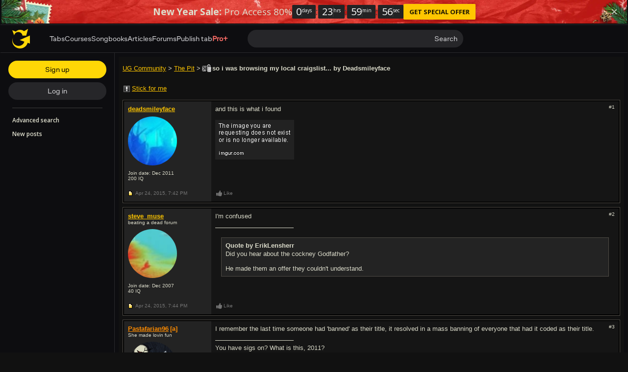

--- FILE ---
content_type: text/html; charset=UTF-8
request_url: https://www.ultimate-guitar.com/forum/showthread.php?t=1675605
body_size: 13185
content:
<!doctype html>
<html lang="en">
<head prefix="og: http://ogp.me/ns# fb: http://ogp.me/ns/fb# article: http://ogp.me/ns/article#">
    <meta content="text/html; charset=utf-8" http-equiv="Content-Type">

    <title>so i was browsing my local craigslist... - forum topic | Ultimate Guitar</title>
<meta name="description" content="and this is what i found http://i.imgur.com/T9HU3pA.jpg">
<meta name="keywords" content="was,browsing,local,craigslist">
                    
<link rel='preload' href='https://www.ultimate-guitar.com/static/public/build/ug_react_i18n_es6/202601/vendor.3aff4f30dcee058e722f0a528b7353b9.js' importance='high' as='script'></link>    <link rel='preload' href='https://www.ultimate-guitar.com/static/public/build/ug_react_i18n_es6/202601/4578.d783aa0dd9dfda38174eed4094097d1e.js' importance='high' as='script'></link>                        <link rel='preload' href='https://www.ultimate-guitar.com/static/public/build/ug_react_i18n_es6/202601/ug~runtime.bcf7aa5a7f684a65778a7b9ecd984677.js' importance='high' as='script'></link>            <link rel='preload' href='https://www.ultimate-guitar.com/static/public/build/ug_react_i18n_es6/202601/ug.e2595fcafe7de3fb355076072579aa86.js' importance='high' as='script'></link>                                <link rel="preconnect" href="https://fonts.googleapis.com/">
    <meta property="fb:app_id" content="539490962762175">
<meta property="og:type" content="article">
<meta property="og:title" content="so i was browsing my local craigslist...">
<meta property="og:description" content="and this is what i found http://i.imgur.com/T9HU3pA.jpg">
<meta property="og:url" content="https://www.ultimate-guitar.com/forum/showthread.php?t=1675605">
<meta property="og:image" content="https://www.ultimate-guitar.com/static/_img/ug-logo-fb.png">
<link href="https://www.ultimate-guitar.com/forum/showthread.php?t=1675605" rel="canonical">                <meta name="viewport" class="js-viewport" content="width=device-width, initial-scale=1, maximum-scale=1.0, user-scalable=no, viewport-fit=cover">
        <script>
            (function() {
                var viewport = document.querySelector('.js-viewport');
                var date = new Date();
                date.setFullYear(date.getFullYear() + 1);
                function setViewport() {
                    var isLargeViewport = (screen.availWidth > 1300 || screen.availHeight > 1300) && window.matchMedia("(orientation: landscape)").matches;
                    viewport.setAttribute('content', isLargeViewport ? 'width=device-width, initial-scale=1' : 'width=1280, minimum-scale=0.1, maximum-scale=5.0');
                    document.cookie = '_ug_small_screen=' + (isLargeViewport ? 0 : 1) +';path=/;domain=.ultimate-guitar.com;expires=' + date.toUTCString() + ';';
                }
                setViewport();
                window.matchMedia("(orientation: landscape)").addEventListener('change', setViewport)
            })()
        </script>
        <meta name="csrf-param" content="_csrf">
<meta name="csrf-token" content="CSl5UvP05E8FQjb57nyR5rhgiqjziBY_JieCwV5G44BsXz1kxZ2RGW8FT7u-BPzTi1bvzYLYd1VEdciWJBK7xw==">
            <link rel="search"
    type="application/opensearchdescription+xml"
    href="//www.ultimate-guitar.com/static/opensearch/opensearch.xml"
    title="Ultmate-Guitar tabs & chords search" />    <meta name="theme-color" content="#272727">
    
    <link rel="manifest" href="/manifest_v10.json">
<link rel="icon" type="image/x-icon" href="https://www.ultimate-guitar.com/static/public/ug/img/product_icons/ug/favicon_v2.ico">
<link rel="shortcut icon" type="image/png" href="https://www.ultimate-guitar.com/static/public/ug/img/product_icons/ug/favicon_v2.png" />
<link rel="apple-touch-icon" sizes="32x32" href="https://www.ultimate-guitar.com/static/public/ug/img/product_icons/ug/apple-touch-icon-32x32_v3.png" />
<link rel="apple-touch-icon" sizes="48x48" href="https://www.ultimate-guitar.com/static/public/ug/img/product_icons/ug/apple-touch-icon-48x48_v3.png" />
<link rel="apple-touch-icon" sizes="72x72" href="https://www.ultimate-guitar.com/static/public/ug/img/product_icons/ug/apple-touch-icon-72x72_v3.png" />
<link rel="apple-touch-icon" sizes="96x96" href="https://www.ultimate-guitar.com/static/public/ug/img/product_icons/ug/apple-touch-icon-96x96_v3.png" />
<link rel="apple-touch-icon" sizes="144x14" href="https://www.ultimate-guitar.com/static/public/ug/img/product_icons/ug/apple-touch-icon-144x144_v3.png" />
<link rel="apple-touch-icon" sizes="192x192" href="https://www.ultimate-guitar.com/static/public/ug/img/product_icons/ug/apple-touch-icon-192x192_v3.png" />
<link rel="apple-touch-icon" sizes="512x512" href="https://www.ultimate-guitar.com/static/public/ug/img/product_icons/ug/apple-touch-icon-512x512_v3.png" />
<meta name="application-name" content="Ultimate Guitar" />
    
        <script>
        var sentryMethodsToSave = ['setUser', 'setTag', 'setTags', 'setExtra', 'setExtras', 'addBreadcrumb', 'setContext'];
        window.Sentry = {
            _lazy: true
        };
        var sentryLazyCallsQueue = [];
        var sentryLazyHandler = function () {
            var args = Array.prototype.slice.call(arguments)
            var methodName = args[0];
            var rest = args.slice(1);

            sentryLazyCallsQueue.push([methodName, rest])
        };

        sentryMethodsToSave.forEach(function (methodName) {
            window.Sentry[methodName] = sentryLazyHandler.bind(this, methodName);
        });

        function applySentryLazyData() {
            if (!sentryLazyCallsQueue) return;

            for (var i = 0; i < sentryLazyCallsQueue.length; i++) {
                var args = sentryLazyCallsQueue[i];
                var methodName = args[0];
                var restArgs = args[1];
                var method = window.Sentry[methodName];

                method && typeof method === 'function' && method.apply(window.Sentry, restArgs);
            }

            sentryLazyCallsQueue = undefined;
        }

        var errors = window.APPERROR ? (window.APPERROR.errors || []) : []
        var UGERROR = {
            errors,
            loggerLoaded: false,
        };
        var oldOnError = window.onerror;
        var loadScript = function (src, resolve) {
            UGERROR.loggerLoaded = true;
            var script = document.createElement('script');
            script.async = true;
            script.type = 'text/javascript';
            script.src = src;

            var changeState = function () {
                if (!loaded) {
                    resolve()
                    loaded = true;
                }
            };
            var loaded;

            script.onreadystatechange = changeState;
            script.onload = changeState;

            var node = document.getElementsByTagName('script')[0];
            node.parentNode.insertBefore(script, node);
        };

        UGERROR.loadErrorLogger = function (release) {
            var whitelistUrls = [
                new RegExp('https://www.ultimate-guitar.com/static/public'),
            ];

            if (window.location.pathname !== '/') {
                whitelistUrls.push(new RegExp(window.location.href))
            }

            var tags = {
                source: 'ug',
                country: 'US',
                isProUser: false,
                isAuthenticated: false,
                userId: '0',
            };

            !UGERROR.loggerLoaded && loadScript('https://www.ultimate-guitar.com/static/public/build/sentry_0_0_2/sentry_ver1768588393.js', function () {
                console.log('[sentry]:', 'bundle successfully loaded')
                window.onerror = oldOnError;

                window.initSentry({
                    dsn: 'https://ba93259cb19e43f1a6e9171cbf8ff617@sentry10.ultimate-guitar.com/24',
                    release: release.replace('/', '_').replace('-', '_'),
                    allowUrls: whitelistUrls
                });

                window.Sentry.setTags(tags);
                window.Sentry.setUser({
                    userId: '0'
                });
                window.Sentry.setContext('Client a/b variations', []);

                applySentryLazyData();

                var messages = UGERROR.errors.map(function (err) {
                    return err[0];
                });
                UGERROR.errors
                    .filter(function (error, index) {
                        return messages.indexOf(error[0]) === index;
                    })
                    .forEach(function (args) {
                        var error = args[0];

                        if (args.length > 1) {
                            window.onerror.apply(this, args);
                        } else if (typeof error === 'string') {
                            window.Sentry.captureMessage(error, 'error');
                        } else {
                            if (error === undefined) {
                                error = new Error('Caught undefined error');
                            }

                            window.Sentry.captureException(error);
                        }
                    });
            })
        };

        function loadSentry() {
            if (UGERROR.hasFirstError) {
                return
            }

            function load() {
                UGERROR.loadErrorLogger("ug-web_app_1.23.16");
            }

            if (document.readyState === 'complete') {
                load();
            } else {
                window.addEventListener('load', load)
            }
            UGERROR.hasFirstError = true
        }

        if (UGERROR.errors && UGERROR.errors.length > 0) {
            loadSentry()
        }

        window.onerror = function () {
            UGERROR.errors.push(arguments);
            oldOnError && oldOnError.apply(this, arguments);

            var message = typeof arguments[0] === 'object' && arguments[0].message
            if (typeof message === 'string' && message.toLowerCase().indexOf('loading chunk') && window.UGAPP.trigger) {
                window.UGAPP.trigger('globalEvent:YM:metrica', 'Chunk Load Error')
            }

            loadSentry();
        };
    </script>
                    <script>
        (function () {
            if ('serviceWorker' in navigator) {
                window.addEventListener('load', function() {
                    window.navigator.serviceWorker.getRegistrations().then(function(registrations) {
                        registrations.forEach(function(registration) {
                            if (
                                registration.active.scriptURL.indexOf('sw_ug.js') !== -1
                                ||
                                registration.active.scriptURL.indexOf('sw_ug_v2.js') !== -1
                            ) {
                                registration.unregister()
                            }
                        })
                    })
                    window.navigator.serviceWorker.register('/sw_ug_v3.js').catch(function(error) {})
                })
            }
        })()
    </script>
                                                <style>
        #ad_cs_5723252_300_250 > div > iframe:only-child {
            display: none;
        }
    </style>
    <script>
        document.domain = 'ultimate-guitar.com';
    </script>
            
    <link rel="preload" href="https://www.ultimate-guitar.com/static/public/ug/fonts/ug/memvYaGs126MiZpBA-UvWbX2vVnXBbObj2OVTS-mu0SC55I.woff2?ver=1" as="font" type="font/woff2" crossorigin="anonymous">
    <link rel="preload" href="https://www.ultimate-guitar.com/static/public/ug/fonts/muse/muse-sans/v4/MuseSans-Variable.woff2" as="font" type="font/woff2" crossorigin="anonymous">

                <link rel="preload" href="https://www.ultimate-guitar.com/static/public/ug/fonts/muse/muse-display/harmony/v2/MuseDisplay-Harmony.woff2" as="font" type="font/woff2" crossorigin="anonymous">
    
            <link rel="preload" href="https://www.ultimate-guitar.com/static/public/ug/css/forum/classic_dark_ver1768588393.css" as="style">
    
    
            <meta name="impact-site-verification" value="4a6f4ce0-7337-4f89-8f93-bc6eaf9d9145">
    
</head>
<body
    style="background-color: #111"    itemscope itemtype="http://schema.org/ItemPage"    class=" preferred_language__en"
>
<script>
    var hasFirstTap = false;
    (function () {
        function onFirstTap () {
            hasFirstTap = true
            document.body.removeEventListener('touchstart', onFirstTap)
        }

        document.body.addEventListener('touchstart', onFirstTap)
    })()
</script>


    <div class="js-page js-global-wrapper ug-page">
        </div>

    <div class="js-store" data-content="{&quot;config&quot;:{&quot;releaseVer&quot;:&quot;ug-web_app_1.23.16&quot;,&quot;backendReleaseVer&quot;:&quot;13.33.12&quot;,&quot;renderType&quot;:&quot;react&quot;,&quot;urlFacebook&quot;:&quot;https://www.ultimate-guitar.com/user/auth/oauth?service=facebook&quot;,&quot;urlGoogle&quot;:&quot;https://www.ultimate-guitar.com/user/auth/oauth?service=google&quot;,&quot;urlApple&quot;:&quot;https://www.ultimate-guitar.com/user/auth/oauth?service=apple&quot;,&quot;main_server&quot;:&quot;ultimate-guitar.com&quot;,&quot;ps_server&quot;:&quot;plus.ultimate-guitar.com&quot;,&quot;api_web_serv&quot;:&quot;api-web.ultimate-guitar.com&quot;,&quot;static_server&quot;:&quot;https://www.ultimate-guitar.com/static&quot;,&quot;statik_cache&quot;:&quot;_ver1768588393&quot;,&quot;staticPrefix&quot;:&quot;/static&quot;,&quot;requestSchema&quot;:&quot;https&quot;,&quot;time&quot;:1768669753000,&quot;isGDPRAvailable&quot;:false,&quot;isCcpaAvailable&quot;:false,&quot;user&quot;:{&quot;id&quot;:0,&quot;uuid&quot;:0,&quot;unified_id&quot;:&quot;&quot;,&quot;session&quot;:{&quot;id&quot;:&quot;&quot;,&quot;expire_duration&quot;:300,&quot;expire_duration_dispersion&quot;:[5000,10000],&quot;enable_refresh&quot;:true,&quot;parsed_session&quot;:{&quot;version&quot;:0,&quot;id&quot;:0,&quot;updated&quot;:0,&quot;number&quot;:0},&quot;is_renew_session&quot;:false},&quot;username&quot;:&quot;Unregistered&quot;,&quot;iq&quot;:&quot;&quot;,&quot;contributorPower&quot;:false,&quot;is_bot&quot;:false,&quot;is_banned&quot;:false},&quot;isOfficeUser&quot;:false,&quot;isOfficeRequest&quot;:false,&quot;isWebp&quot;:false,&quot;isBot&quot;:true,&quot;is_mobile&quot;:false,&quot;is_tablet&quot;:false,&quot;isThemeMobile&quot;:false,&quot;isIe&quot;:false,&quot;isEs6&quot;:true,&quot;isAsia&quot;:false,&quot;isPaidMobWeb&quot;:false,&quot;socketCluster&quot;:{&quot;serviceKey&quot;:&quot;f0557aa8-2d06-43d9-9c16-f885bc710b97:main&quot;,&quot;channelPrefix&quot;:&quot;f0557aa8-2d06-43d9-9c16-f885bc710b97:main#prod&quot;,&quot;hostname&quot;:&quot;socketcluster.k8s.mu.se&quot;,&quot;port&quot;:443,&quot;channelName&quot;:&quot;e2b911c3d39e5e206f13c6dab0ac7bcc&quot;},&quot;metricaId&quot;:0,&quot;captcha_id&quot;:&quot;6LfCo_8SAAAAALEMHnlK18j8IemlAdvmxwRnQe2v&quot;,&quot;stripeApiKey&quot;:&quot;&quot;,&quot;country&quot;:&quot;US&quot;,&quot;countryCode&quot;:&quot;US&quot;,&quot;browserName&quot;:&quot;&quot;,&quot;os&quot;:&quot;&quot;,&quot;platform&quot;:4,&quot;browser&quot;:&quot;{\&quot;device\&quot;:{\&quot;type\&quot;:\&quot;bot\&quot;}}&quot;,&quot;urlUgProAppIcon&quot;:&quot;https://www.ultimate-guitar.com/static/public/ug/img/app_icons/icon_ug_pro.png&quot;,&quot;withCritical&quot;:false,&quot;analytics&quot;:{&quot;pageViewId&quot;:1768669753166733,&quot;userTrackerId&quot;:&quot;SA==&quot;},&quot;braintree&quot;:{&quot;environment&quot;:&quot;production&quot;,&quot;tokenizationKey&quot;:&quot;production_8htvrhhr_67vpx3rpxt6m5z7c&quot;,&quot;paypalClientId&quot;:&quot;ASwoeikdyflPIKFAC3U34ewfFVRE5-_p6qc1TTQG9g_sHNs3RP5Sq3pE_e7V2p0VTi-nJQuIA5ApP1XH&quot;,&quot;googlePayClientId&quot;:&quot;BCR2DN6TZPEKBZBZ&quot;},&quot;vimeo&quot;:{&quot;baseImagePath&quot;:&quot;https://cdn.ustatik.com/s3/ug.video.warm/preview/&quot;},&quot;hasStaticCache&quot;:0,&quot;rtAnalytics&quot;:{&quot;trackUrl&quot;:&quot;https://datahub.ultimate-guitar.com/components/data&quot;,&quot;trackingEnabled&quot;:true,&quot;forceSendEvents&quot;:[&quot;Tab Favorite Add Click&quot;,&quot;Tab Rate Click&quot;,&quot;Tab View&quot;,&quot;Tab View 12s&quot;,&quot;Tab View 15s&quot;,&quot;Tab View 60s&quot;,&quot;Tab View 120s&quot;,&quot;Tab View 180s&quot;,&quot;View&quot;,&quot;View 15s&quot;,&quot;Tour Start&quot;],&quot;tabToolLogging&quot;:true,&quot;samplerHeartbeat&quot;:5,&quot;forceSendDebounceTimeout&quot;:1000,&quot;bufferSize&quot;:10},&quot;xtz&quot;:{&quot;isActive&quot;:true,&quot;hasAccess&quot;:true,&quot;canToggle&quot;:false,&quot;feedbackChannel&quot;:null,&quot;tabDownloadHost&quot;:&quot;https://tabs.ultimate-guitar.com&quot;},&quot;jsBundle&quot;:{&quot;forum_editor.js&quot;:&quot;https://www.ultimate-guitar.com/static/public/build/editor/202507/forum_editor.341d0b7ae68d1404379869cb3092b5f3.js&quot;},&quot;jinba&quot;:{&quot;customTimings&quot;:[],&quot;appLabel&quot;:&quot;forum_thread&quot;,&quot;appLabelExp&quot;:&quot;null&quot;},&quot;metricaParams&quot;:{&quot;rights&quot;:0,&quot;proRights&quot;:0,&quot;coursesRights&quot;:0,&quot;singRights&quot;:0,&quot;u_id&quot;:&quot;SA==&quot;,&quot;auth&quot;:&quot;None&quot;,&quot;is_registered&quot;:0,&quot;ab&quot;:[],&quot;bookRights&quot;:0,&quot;bookEduRights&quot;:0,&quot;unified_id&quot;:&quot;&quot;,&quot;session_id&quot;:&quot;&quot;}},&quot;store&quot;:{&quot;thread&quot;:{&quot;id&quot;:1675605,&quot;title&quot;:&quot;so i was browsing my local craigslist...&quot;,&quot;author_name&quot;:&quot;deadsmileyface&quot;,&quot;have_my_post&quot;:&quot;0&quot;,&quot;replies&quot;:&quot;7&quot;,&quot;views&quot;:&quot;1,121&quot;,&quot;lastpost_username&quot;:&quot;Baby Joel&quot;,&quot;is_subscribed&quot;:false,&quot;forum_id&quot;:11},&quot;recentlyViewed&quot;:{&quot;object&quot;:&quot;forum_thread:1675605&quot;},&quot;offers&quot;:[],&quot;page&quot;:{&quot;data&quot;:{&quot;content&quot;:&quot;\n\n\n&lt;article class=\&quot;b-hero clearfix\&quot;&gt;\n    &lt;section class=\&quot;breadcrumbs\&quot;&gt;\n        &lt;a href=\&quot;/forum/\&quot;&gt;UG Community&lt;/a&gt; &gt; &lt;a href=\&quot;/forum/forumdisplay.php?f=11\&quot;&gt;The Pit&lt;/a&gt; &gt; \n    &lt;/section&gt;\n    &lt;h1&gt;\n                 &lt;span\n             class=\&quot;forum-icon\&quot;\n             data-icon=\&quot;letter_old_closed\&quot;\n             title=\&quot;Closed Thread\&quot;\n         &gt;&lt;/span&gt;\n                so i was browsing my local craigslist... by Deadsmileyface    &lt;/h1&gt;\n&lt;/article&gt;\n\n&lt;section class=\&quot;js-thread b-thread\&quot;&gt;\n        &lt;header class=\&quot;b-header clearfix\&quot;&gt;\n        \n        &lt;button\n            class=\&quot;btn btn-md btn-link js-stick-btn auth_sign_in\&quot;\n                    &gt;\n            &lt;span class=\&quot;forum-icon\&quot; data-icon=\&quot;stick\&quot;&gt;&lt;/span&gt;&lt;span class=\&quot;js-stick-text\&quot;&gt;Stick for me&lt;/span&gt;\n        &lt;/button&gt;\n            &lt;/header&gt;\n\n    \n    \n            &lt;article\n        class=\&quot;b-post js-post\&quot;\n            data-id=\&quot;33369267\&quot;\n            id=\&quot;1\&quot;\n&gt;\n    &lt;section class=\&quot;b-post--body\&quot;&gt;\n        &lt;div class=\&quot;b-post--left\&quot;&gt;\n            \n&lt;div\n    data-tip=\&quot;{&amp;quot;id&amp;quot;:&amp;quot;2306150&amp;quot;,&amp;quot;username&amp;quot;:&amp;quot;deadsmileyface&amp;quot;,&amp;quot;groupId&amp;quot;:2,&amp;quot;iq&amp;quot;:&amp;quot;200&amp;quot;,&amp;quot;themeName&amp;quot;:&amp;quot;dark&amp;quot;}\&quot;\n    data-for=\&quot;user-tooltip\&quot;\n    data-type=\&quot;dark\&quot;\n&gt;\n    &lt;div class=\&quot;b-post--user\&quot;&gt;\n        &lt;a class=\&quot;user-link js-username\&quot; value=\&quot;deadsmileyface\&quot; href=\&quot;https://www.ultimate-guitar.com/u/deadsmileyface\&quot; title=\&quot;Registered deadsmileyface\&quot; status=\&quot;\&quot;&gt;deadsmileyface&lt;/a&gt;                &lt;div&gt;\n                    &lt;/div&gt;\n    &lt;/div&gt;\n            &lt;div class=\&quot;b-post--avatar\&quot;&gt;\n            &lt;img\n                    class=\&quot;b-post--avatar--ava no-src lazyload\&quot;\n                    data-src=\&quot;https://www.ultimate-guitar.com/static/users/0/5/1/2306150.gif?d=d&amp;h=1768669749\&quot;\n                    title=\&quot; avatar\&quot;\n            &gt;\n                    &lt;/div&gt;\n    \n            &lt;div&gt;\n            Join date: Dec 2011        &lt;/div&gt;\n        200 &lt;span&gt;IQ&lt;/span&gt;\n    &lt;/div&gt;\n        &lt;/div&gt;\n        &lt;div class=\&quot;b-post--right clearfix\&quot;&gt;\n                            &lt;div class=\&quot;b-post--actions dropdown pull-right\&quot;&gt;\n                    &lt;div class=\&quot;b-post--link\&quot; data-toggle=\&quot;dropdown\&quot;&gt;\n                        #1                    &lt;/div&gt;\n                    &lt;ul class=\&quot;dropdown-menu pull-right\&quot;&gt;\n                        &lt;li&gt;\n                            &lt;a href=\&quot;#1\&quot; class=\&quot;js-clipboard\&quot;&gt;\n                                Click to copy post link\n                            &lt;/a&gt;\n                            &lt;input\n                                    class=\&quot;b-post--copy-input js-copy-target\&quot;\n                                    type=\&quot;text\&quot;\n                                    value=\&quot;https://www.ultimate-guitar.com/forum/redirect/post?p=33369267\&quot;\n                            &gt;\n                        &lt;/li&gt;\n                                                                                                &lt;li&gt;\n                                                    &lt;/li&gt;\n                    &lt;/ul&gt;\n                &lt;/div&gt;\n                        &lt;section class=\&quot;b-post--content js-data\&quot;&gt;\n                                &lt;div class=\&quot;js-content\&quot;&gt;\n                    and this is what i found&lt;br&gt;&lt;br&gt;&lt;img class=\&quot;decoda-image no-src lazyload\&quot; data-src=\&quot;https://i.imgur.com/T9HU3pA.jpg\&quot; alt=\&quot;\&quot;&gt;                &lt;/div&gt;\n                &lt;section class=\&quot;b-post--attachments js-attachments\&quot;&gt;&lt;/section&gt;\n\n                                                                \n                                                &lt;/section&gt;\n        &lt;/div&gt;\n    &lt;/section&gt;\n            &lt;footer class=\&quot;b-post--footer\&quot;&gt;\n                        &lt;div class=\&quot;b-post--left clearfix\&quot;&gt;\n                &lt;span class=\&quot;forum-icon\&quot;\n                      data-icon=\&quot;post_new\&quot;\n                      title=\&quot;new post\&quot;\n                &gt;&lt;/span&gt;\n                &lt;time&gt;\n                    Apr 24, 2015,                     &lt;span&gt;7:42 PM&lt;/span&gt;\n                &lt;/time&gt;\n            &lt;/div&gt;\n            &lt;div class=\&quot;b-post--right clearfix\&quot;&gt;\n                                    \n&lt;div class=\&quot;pull-left b-post--like\&quot;&gt;\n    &lt;button\n        class=\&quot;btn btn-sm btn-link js-like\&quot;\n        type=\&quot;button\&quot;\n        data-like-text=\&quot;Like\&quot;\n        data-unlike-text=\&quot;Liked\&quot;\n        data-like=\&quot;0\&quot;\n        data-post-id=\&quot;33369267\&quot;\n    &gt;\n        &lt;span class=\&quot;forum-icon js-like-icon\&quot; data-icon=\&quot;like\&quot;&gt;&lt;/span&gt;&lt;span class=\&quot;js-like-text\&quot;&gt;Like&lt;/span&gt;\n    &lt;/button&gt;\n        &lt;span class=\&quot;b-post--like--users js-like-message\&quot;&gt;\n&lt;/span&gt;\n    &lt;/div&gt;                                &lt;section class=\&quot;b-post--bottom-actions pull-right\&quot;&gt;\n                                                        &lt;/section&gt;\n            &lt;/div&gt;\n                    &lt;/footer&gt;\n    &lt;/article&gt;\n\n\n            \n            &lt;article\n        class=\&quot;b-post js-post\&quot;\n            data-id=\&quot;33369268\&quot;\n            id=\&quot;2\&quot;\n&gt;\n    &lt;section class=\&quot;b-post--body\&quot;&gt;\n        &lt;div class=\&quot;b-post--left\&quot;&gt;\n            \n&lt;div\n    data-tip=\&quot;{&amp;quot;id&amp;quot;:&amp;quot;771648&amp;quot;,&amp;quot;username&amp;quot;:&amp;quot;steve_muse&amp;quot;,&amp;quot;groupId&amp;quot;:2,&amp;quot;iq&amp;quot;:&amp;quot;40&amp;quot;,&amp;quot;themeName&amp;quot;:&amp;quot;dark&amp;quot;}\&quot;\n    data-for=\&quot;user-tooltip\&quot;\n    data-type=\&quot;dark\&quot;\n&gt;\n    &lt;div class=\&quot;b-post--user\&quot;&gt;\n        &lt;a class=\&quot;user-link js-username\&quot; value=\&quot;steve_muse\&quot; href=\&quot;https://www.ultimate-guitar.com/u/steve_muse\&quot; title=\&quot;Registered steve_muse\&quot; status=\&quot;\&quot;&gt;steve_muse&lt;/a&gt;                &lt;div&gt;\n            beating a dead forum        &lt;/div&gt;\n    &lt;/div&gt;\n            &lt;div class=\&quot;b-post--avatar\&quot;&gt;\n            &lt;img\n                    class=\&quot;b-post--avatar--ava no-src lazyload\&quot;\n                    data-src=\&quot;https://www.ultimate-guitar.com/static/users/8/4/6/771648.gif?d=d&amp;h=1768669749\&quot;\n                    title=\&quot;beating a dead forum avatar\&quot;\n            &gt;\n                    &lt;/div&gt;\n    \n            &lt;div&gt;\n            Join date: Dec 2007        &lt;/div&gt;\n        40 &lt;span&gt;IQ&lt;/span&gt;\n    &lt;/div&gt;\n        &lt;/div&gt;\n        &lt;div class=\&quot;b-post--right clearfix\&quot;&gt;\n                            &lt;div class=\&quot;b-post--actions dropdown pull-right\&quot;&gt;\n                    &lt;div class=\&quot;b-post--link\&quot; data-toggle=\&quot;dropdown\&quot;&gt;\n                        #2                    &lt;/div&gt;\n                    &lt;ul class=\&quot;dropdown-menu pull-right\&quot;&gt;\n                        &lt;li&gt;\n                            &lt;a href=\&quot;#2\&quot; class=\&quot;js-clipboard\&quot;&gt;\n                                Click to copy post link\n                            &lt;/a&gt;\n                            &lt;input\n                                    class=\&quot;b-post--copy-input js-copy-target\&quot;\n                                    type=\&quot;text\&quot;\n                                    value=\&quot;https://www.ultimate-guitar.com/forum/redirect/post?p=33369268\&quot;\n                            &gt;\n                        &lt;/li&gt;\n                                                                                                &lt;li&gt;\n                                                    &lt;/li&gt;\n                    &lt;/ul&gt;\n                &lt;/div&gt;\n                        &lt;section class=\&quot;b-post--content js-data\&quot;&gt;\n                                &lt;div class=\&quot;js-content\&quot;&gt;\n                    I&#039;m confused                &lt;/div&gt;\n                &lt;section class=\&quot;b-post--attachments js-attachments\&quot;&gt;&lt;/section&gt;\n\n                                                &lt;footer class=\&quot;b-post--signature\&quot;&gt;\n        &lt;blockquote class=\&quot;decoda-quote\&quot;&gt;            &lt;div class=\&quot;decoda-quote-head\&quot;&gt;                            &lt;span class=\&quot;decoda-quote-author\&quot;&gt;                    Quote by ErikLensherr                &lt;/span&gt;                        &lt;span class=\&quot;clear\&quot;&gt;&lt;/span&gt;        &lt;/div&gt;        &lt;div class=\&quot;decoda-quote-body\&quot;&gt;        Did you hear about the cockney Godfather? &lt;br&gt;&lt;br&gt;He made them an offer they couldn&#039;t understand.    &lt;/div&gt;&lt;/blockquote&gt;    &lt;/footer&gt;\n                    \n                                                &lt;/section&gt;\n        &lt;/div&gt;\n    &lt;/section&gt;\n            &lt;footer class=\&quot;b-post--footer\&quot;&gt;\n                        &lt;div class=\&quot;b-post--left clearfix\&quot;&gt;\n                &lt;span class=\&quot;forum-icon\&quot;\n                      data-icon=\&quot;post_new\&quot;\n                      title=\&quot;new post\&quot;\n                &gt;&lt;/span&gt;\n                &lt;time&gt;\n                    Apr 24, 2015,                     &lt;span&gt;7:44 PM&lt;/span&gt;\n                &lt;/time&gt;\n            &lt;/div&gt;\n            &lt;div class=\&quot;b-post--right clearfix\&quot;&gt;\n                                    \n&lt;div class=\&quot;pull-left b-post--like\&quot;&gt;\n    &lt;button\n        class=\&quot;btn btn-sm btn-link js-like\&quot;\n        type=\&quot;button\&quot;\n        data-like-text=\&quot;Like\&quot;\n        data-unlike-text=\&quot;Liked\&quot;\n        data-like=\&quot;0\&quot;\n        data-post-id=\&quot;33369267\&quot;\n    &gt;\n        &lt;span class=\&quot;forum-icon js-like-icon\&quot; data-icon=\&quot;like\&quot;&gt;&lt;/span&gt;&lt;span class=\&quot;js-like-text\&quot;&gt;Like&lt;/span&gt;\n    &lt;/button&gt;\n        &lt;span class=\&quot;b-post--like--users js-like-message\&quot;&gt;\n&lt;/span&gt;\n    &lt;/div&gt;                                &lt;section class=\&quot;b-post--bottom-actions pull-right\&quot;&gt;\n                                                        &lt;/section&gt;\n            &lt;/div&gt;\n                    &lt;/footer&gt;\n    &lt;/article&gt;\n\n\n            \n            &lt;article\n        class=\&quot;b-post js-post\&quot;\n            data-id=\&quot;33369279\&quot;\n            id=\&quot;3\&quot;\n&gt;\n    &lt;section class=\&quot;b-post--body\&quot;&gt;\n        &lt;div class=\&quot;b-post--left\&quot;&gt;\n            \n&lt;div\n    data-tip=\&quot;{&amp;quot;id&amp;quot;:&amp;quot;5489932&amp;quot;,&amp;quot;username&amp;quot;:&amp;quot;Pastafarian96&amp;quot;,&amp;quot;groupId&amp;quot;:21,&amp;quot;iq&amp;quot;:&amp;quot;942&amp;quot;,&amp;quot;themeName&amp;quot;:&amp;quot;dark&amp;quot;}\&quot;\n    data-for=\&quot;user-tooltip\&quot;\n    data-type=\&quot;dark\&quot;\n&gt;\n    &lt;div class=\&quot;b-post--user\&quot;&gt;\n        &lt;a class=\&quot;user-link js-username text-bold\&quot; value=\&quot;Pastafarian96\&quot; href=\&quot;https://www.ultimate-guitar.com/u/Pastafarian96\&quot; title=\&quot;Author Pastafarian96\&quot; status=\&quot;contributor\&quot;&gt;Pastafarian96&lt;/a&gt; &lt;span class=\&quot;fade\&quot;&gt;&lt;span class=\&quot;text-bold user-link\&quot; title=\&quot;Author\&quot; status=\&quot;contributor\&quot;&gt;[a]&lt;/span&gt;&lt;/span&gt;                &lt;div&gt;\n            She made lovin fun        &lt;/div&gt;\n    &lt;/div&gt;\n            &lt;div class=\&quot;b-post--avatar\&quot;&gt;\n            &lt;img\n                    class=\&quot;b-post--avatar--ava no-src lazyload\&quot;\n                    data-src=\&quot;https://www.ultimate-guitar.com/static/users/2/3/9/5489932.gif?d=d&amp;h=1768669749\&quot;\n                    title=\&quot;She made lovin fun avatar\&quot;\n            &gt;\n                    &lt;/div&gt;\n    \n            &lt;div&gt;\n            Join date: Dec 2013        &lt;/div&gt;\n        942 &lt;span&gt;IQ&lt;/span&gt;\n    &lt;/div&gt;\n        &lt;/div&gt;\n        &lt;div class=\&quot;b-post--right clearfix\&quot;&gt;\n                            &lt;div class=\&quot;b-post--actions dropdown pull-right\&quot;&gt;\n                    &lt;div class=\&quot;b-post--link\&quot; data-toggle=\&quot;dropdown\&quot;&gt;\n                        #3                    &lt;/div&gt;\n                    &lt;ul class=\&quot;dropdown-menu pull-right\&quot;&gt;\n                        &lt;li&gt;\n                            &lt;a href=\&quot;#3\&quot; class=\&quot;js-clipboard\&quot;&gt;\n                                Click to copy post link\n                            &lt;/a&gt;\n                            &lt;input\n                                    class=\&quot;b-post--copy-input js-copy-target\&quot;\n                                    type=\&quot;text\&quot;\n                                    value=\&quot;https://www.ultimate-guitar.com/forum/redirect/post?p=33369279\&quot;\n                            &gt;\n                        &lt;/li&gt;\n                                                                                                &lt;li&gt;\n                                                    &lt;/li&gt;\n                    &lt;/ul&gt;\n                &lt;/div&gt;\n                        &lt;section class=\&quot;b-post--content js-data\&quot;&gt;\n                                &lt;div class=\&quot;js-content\&quot;&gt;\n                    I remember the last time someone had &#039;banned&#039; as their title, it resolved in a mass banning of everyone that had it coded as their title.                &lt;/div&gt;\n                &lt;section class=\&quot;b-post--attachments js-attachments\&quot;&gt;&lt;/section&gt;\n\n                                                &lt;footer class=\&quot;b-post--signature\&quot;&gt;\n        You have sigs on? What is this, 2011?    &lt;/footer&gt;\n                    \n                                                &lt;/section&gt;\n        &lt;/div&gt;\n    &lt;/section&gt;\n            &lt;footer class=\&quot;b-post--footer\&quot;&gt;\n                        &lt;div class=\&quot;b-post--left clearfix\&quot;&gt;\n                &lt;span class=\&quot;forum-icon\&quot;\n                      data-icon=\&quot;post_new\&quot;\n                      title=\&quot;new post\&quot;\n                &gt;&lt;/span&gt;\n                &lt;time&gt;\n                    Apr 24, 2015,                     &lt;span&gt;7:55 PM&lt;/span&gt;\n                &lt;/time&gt;\n            &lt;/div&gt;\n            &lt;div class=\&quot;b-post--right clearfix\&quot;&gt;\n                                    \n&lt;div class=\&quot;pull-left b-post--like\&quot;&gt;\n    &lt;button\n        class=\&quot;btn btn-sm btn-link js-like\&quot;\n        type=\&quot;button\&quot;\n        data-like-text=\&quot;Like\&quot;\n        data-unlike-text=\&quot;Liked\&quot;\n        data-like=\&quot;0\&quot;\n        data-post-id=\&quot;33369267\&quot;\n    &gt;\n        &lt;span class=\&quot;forum-icon js-like-icon\&quot; data-icon=\&quot;like\&quot;&gt;&lt;/span&gt;&lt;span class=\&quot;js-like-text\&quot;&gt;Like&lt;/span&gt;\n    &lt;/button&gt;\n        &lt;span class=\&quot;b-post--like--users js-like-message\&quot;&gt;\n&lt;/span&gt;\n    &lt;/div&gt;                                &lt;section class=\&quot;b-post--bottom-actions pull-right\&quot;&gt;\n                                                        &lt;/section&gt;\n            &lt;/div&gt;\n                    &lt;/footer&gt;\n    &lt;/article&gt;\n\n\n            \n            &lt;article\n        class=\&quot;b-post js-post\&quot;\n            data-id=\&quot;33369283\&quot;\n            id=\&quot;4\&quot;\n&gt;\n    &lt;section class=\&quot;b-post--body\&quot;&gt;\n        &lt;div class=\&quot;b-post--left\&quot;&gt;\n            \n&lt;div\n    data-tip=\&quot;{&amp;quot;id&amp;quot;:&amp;quot;3505965&amp;quot;,&amp;quot;username&amp;quot;:&amp;quot;Wormholes&amp;quot;,&amp;quot;groupId&amp;quot;:11,&amp;quot;iq&amp;quot;:&amp;quot;20&amp;quot;,&amp;quot;themeName&amp;quot;:&amp;quot;dark&amp;quot;}\&quot;\n    data-for=\&quot;user-tooltip\&quot;\n    data-type=\&quot;dark\&quot;\n&gt;\n    &lt;div class=\&quot;b-post--user\&quot;&gt;\n        &lt;a class=\&quot;user-link js-username\&quot; value=\&quot;Wormholes\&quot; href=\&quot;https://www.ultimate-guitar.com/u/Wormholes\&quot; title=\&quot;Banned x2 Wormholes\&quot; status=\&quot;\&quot;&gt;Wormholes&lt;/a&gt;                &lt;div&gt;\n            Banned        &lt;/div&gt;\n    &lt;/div&gt;\n            &lt;div class=\&quot;b-post--avatar\&quot;&gt;\n            &lt;img\n                    class=\&quot;b-post--avatar--ava no-src lazyload\&quot;\n                    data-src=\&quot;https://www.ultimate-guitar.com/static/users/5/6/9/3505965.gif?d=d&amp;h=1768669749\&quot;\n                    title=\&quot;Banned avatar\&quot;\n            &gt;\n                    &lt;/div&gt;\n    \n            &lt;div&gt;\n            Join date: Apr 2013        &lt;/div&gt;\n        20 &lt;span&gt;IQ&lt;/span&gt;\n    &lt;/div&gt;\n        &lt;/div&gt;\n        &lt;div class=\&quot;b-post--right clearfix\&quot;&gt;\n                            &lt;div class=\&quot;b-post--actions dropdown pull-right\&quot;&gt;\n                    &lt;div class=\&quot;b-post--link\&quot; data-toggle=\&quot;dropdown\&quot;&gt;\n                        #4                    &lt;/div&gt;\n                    &lt;ul class=\&quot;dropdown-menu pull-right\&quot;&gt;\n                        &lt;li&gt;\n                            &lt;a href=\&quot;#4\&quot; class=\&quot;js-clipboard\&quot;&gt;\n                                Click to copy post link\n                            &lt;/a&gt;\n                            &lt;input\n                                    class=\&quot;b-post--copy-input js-copy-target\&quot;\n                                    type=\&quot;text\&quot;\n                                    value=\&quot;https://www.ultimate-guitar.com/forum/redirect/post?p=33369283\&quot;\n                            &gt;\n                        &lt;/li&gt;\n                                                                                                &lt;li&gt;\n                                                    &lt;/li&gt;\n                    &lt;/ul&gt;\n                &lt;/div&gt;\n                        &lt;section class=\&quot;b-post--content js-data\&quot;&gt;\n                                &lt;div class=\&quot;js-content\&quot;&gt;\n                    hi baby joel be careful of the drugz                &lt;/div&gt;\n                &lt;section class=\&quot;b-post--attachments js-attachments\&quot;&gt;&lt;/section&gt;\n\n                    \n                                                &lt;/section&gt;\n        &lt;/div&gt;\n    &lt;/section&gt;\n            &lt;footer class=\&quot;b-post--footer\&quot;&gt;\n                        &lt;div class=\&quot;b-post--left clearfix\&quot;&gt;\n                &lt;span class=\&quot;forum-icon\&quot;\n                      data-icon=\&quot;post_new\&quot;\n                      title=\&quot;new post\&quot;\n                &gt;&lt;/span&gt;\n                &lt;time&gt;\n                    Apr 24, 2015,                     &lt;span&gt;7:57 PM&lt;/span&gt;\n                &lt;/time&gt;\n            &lt;/div&gt;\n            &lt;div class=\&quot;b-post--right clearfix\&quot;&gt;\n                                    \n&lt;div class=\&quot;pull-left b-post--like\&quot;&gt;\n    &lt;button\n        class=\&quot;btn btn-sm btn-link js-like\&quot;\n        type=\&quot;button\&quot;\n        data-like-text=\&quot;Like\&quot;\n        data-unlike-text=\&quot;Liked\&quot;\n        data-like=\&quot;0\&quot;\n        data-post-id=\&quot;33369267\&quot;\n    &gt;\n        &lt;span class=\&quot;forum-icon js-like-icon\&quot; data-icon=\&quot;like\&quot;&gt;&lt;/span&gt;&lt;span class=\&quot;js-like-text\&quot;&gt;Like&lt;/span&gt;\n    &lt;/button&gt;\n        &lt;span class=\&quot;b-post--like--users js-like-message\&quot;&gt;\n&lt;/span&gt;\n    &lt;/div&gt;                                &lt;section class=\&quot;b-post--bottom-actions pull-right\&quot;&gt;\n                                                        &lt;/section&gt;\n            &lt;/div&gt;\n                    &lt;/footer&gt;\n    &lt;/article&gt;\n\n\n            \n            &lt;article\n        class=\&quot;b-post js-post\&quot;\n            data-id=\&quot;33369383\&quot;\n            id=\&quot;5\&quot;\n&gt;\n    &lt;section class=\&quot;b-post--body\&quot;&gt;\n        &lt;div class=\&quot;b-post--left\&quot;&gt;\n            \n&lt;div\n    data-tip=\&quot;{&amp;quot;id&amp;quot;:&amp;quot;1203114&amp;quot;,&amp;quot;username&amp;quot;:&amp;quot;MeTallIcA313&amp;quot;,&amp;quot;groupId&amp;quot;:2,&amp;quot;iq&amp;quot;:&amp;quot;50&amp;quot;,&amp;quot;themeName&amp;quot;:&amp;quot;dark&amp;quot;}\&quot;\n    data-for=\&quot;user-tooltip\&quot;\n    data-type=\&quot;dark\&quot;\n&gt;\n    &lt;div class=\&quot;b-post--user\&quot;&gt;\n        &lt;a class=\&quot;user-link js-username\&quot; value=\&quot;MeTallIcA313\&quot; href=\&quot;https://www.ultimate-guitar.com/u/MeTallIcA313\&quot; title=\&quot;Registered MeTallIcA313\&quot; status=\&quot;\&quot;&gt;MeTallIcA313&lt;/a&gt;                &lt;div&gt;\n            Baby Please Don&#039;t Go        &lt;/div&gt;\n    &lt;/div&gt;\n            &lt;div class=\&quot;b-post--avatar\&quot;&gt;\n            &lt;img\n                    class=\&quot;b-post--avatar--ava no-src lazyload\&quot;\n                    data-src=\&quot;https://www.ultimate-guitar.com/static/users/4/1/1/1203114.gif?d=d&amp;h=1768669749\&quot;\n                    title=\&quot;Baby Please Don&amp;#039;t Go avatar\&quot;\n            &gt;\n                    &lt;/div&gt;\n    \n            &lt;div&gt;\n            Join date: Jun 2009        &lt;/div&gt;\n        50 &lt;span&gt;IQ&lt;/span&gt;\n    &lt;/div&gt;\n        &lt;/div&gt;\n        &lt;div class=\&quot;b-post--right clearfix\&quot;&gt;\n                            &lt;div class=\&quot;b-post--actions dropdown pull-right\&quot;&gt;\n                    &lt;div class=\&quot;b-post--link\&quot; data-toggle=\&quot;dropdown\&quot;&gt;\n                        #5                    &lt;/div&gt;\n                    &lt;ul class=\&quot;dropdown-menu pull-right\&quot;&gt;\n                        &lt;li&gt;\n                            &lt;a href=\&quot;#5\&quot; class=\&quot;js-clipboard\&quot;&gt;\n                                Click to copy post link\n                            &lt;/a&gt;\n                            &lt;input\n                                    class=\&quot;b-post--copy-input js-copy-target\&quot;\n                                    type=\&quot;text\&quot;\n                                    value=\&quot;https://www.ultimate-guitar.com/forum/redirect/post?p=33369383\&quot;\n                            &gt;\n                        &lt;/li&gt;\n                                                                                                &lt;li&gt;\n                                                    &lt;/li&gt;\n                    &lt;/ul&gt;\n                &lt;/div&gt;\n                        &lt;section class=\&quot;b-post--content js-data\&quot;&gt;\n                                &lt;div class=\&quot;js-content\&quot;&gt;\n                    neat                &lt;/div&gt;\n                &lt;section class=\&quot;b-post--attachments js-attachments\&quot;&gt;&lt;/section&gt;\n\n                                                                \n                                                &lt;/section&gt;\n        &lt;/div&gt;\n    &lt;/section&gt;\n            &lt;footer class=\&quot;b-post--footer\&quot;&gt;\n                        &lt;div class=\&quot;b-post--left clearfix\&quot;&gt;\n                &lt;span class=\&quot;forum-icon\&quot;\n                      data-icon=\&quot;post_new\&quot;\n                      title=\&quot;new post\&quot;\n                &gt;&lt;/span&gt;\n                &lt;time&gt;\n                    Apr 24, 2015,                     &lt;span&gt;9:44 PM&lt;/span&gt;\n                &lt;/time&gt;\n            &lt;/div&gt;\n            &lt;div class=\&quot;b-post--right clearfix\&quot;&gt;\n                                    \n&lt;div class=\&quot;pull-left b-post--like\&quot;&gt;\n    &lt;button\n        class=\&quot;btn btn-sm btn-link js-like\&quot;\n        type=\&quot;button\&quot;\n        data-like-text=\&quot;Like\&quot;\n        data-unlike-text=\&quot;Liked\&quot;\n        data-like=\&quot;0\&quot;\n        data-post-id=\&quot;33369267\&quot;\n    &gt;\n        &lt;span class=\&quot;forum-icon js-like-icon\&quot; data-icon=\&quot;like\&quot;&gt;&lt;/span&gt;&lt;span class=\&quot;js-like-text\&quot;&gt;Like&lt;/span&gt;\n    &lt;/button&gt;\n        &lt;span class=\&quot;b-post--like--users js-like-message\&quot;&gt;\n&lt;/span&gt;\n    &lt;/div&gt;                                &lt;section class=\&quot;b-post--bottom-actions pull-right\&quot;&gt;\n                                                        &lt;/section&gt;\n            &lt;/div&gt;\n                    &lt;/footer&gt;\n    &lt;/article&gt;\n\n\n            \n            &lt;article\n        class=\&quot;b-post js-post\&quot;\n            data-id=\&quot;33369444\&quot;\n            id=\&quot;6\&quot;\n&gt;\n    &lt;section class=\&quot;b-post--body\&quot;&gt;\n        &lt;div class=\&quot;b-post--left\&quot;&gt;\n            \n&lt;div\n    data-tip=\&quot;{&amp;quot;id&amp;quot;:&amp;quot;347606&amp;quot;,&amp;quot;username&amp;quot;:&amp;quot;snipelfritz&amp;quot;,&amp;quot;groupId&amp;quot;:2,&amp;quot;iq&amp;quot;:&amp;quot;120&amp;quot;,&amp;quot;themeName&amp;quot;:&amp;quot;dark&amp;quot;}\&quot;\n    data-for=\&quot;user-tooltip\&quot;\n    data-type=\&quot;dark\&quot;\n&gt;\n    &lt;div class=\&quot;b-post--user\&quot;&gt;\n        &lt;a class=\&quot;user-link js-username\&quot; value=\&quot;snipelfritz\&quot; href=\&quot;https://www.ultimate-guitar.com/u/snipelfritz\&quot; title=\&quot;Registered snipelfritz\&quot; status=\&quot;\&quot;&gt;snipelfritz&lt;/a&gt;                &lt;div&gt;\n            Senior Fun Correspondent        &lt;/div&gt;\n    &lt;/div&gt;\n            &lt;div class=\&quot;b-post--avatar\&quot;&gt;\n            &lt;img\n                    class=\&quot;b-post--avatar--ava no-src lazyload\&quot;\n                    data-src=\&quot;https://www.ultimate-guitar.com/static/users/6/0/6/347606.gif?d=d&amp;h=1768669749\&quot;\n                    title=\&quot;Senior Fun Correspondent avatar\&quot;\n            &gt;\n                    &lt;/div&gt;\n    \n            &lt;div&gt;\n            Join date: May 2006        &lt;/div&gt;\n        120 &lt;span&gt;IQ&lt;/span&gt;\n    &lt;/div&gt;\n        &lt;/div&gt;\n        &lt;div class=\&quot;b-post--right clearfix\&quot;&gt;\n                            &lt;div class=\&quot;b-post--actions dropdown pull-right\&quot;&gt;\n                    &lt;div class=\&quot;b-post--link\&quot; data-toggle=\&quot;dropdown\&quot;&gt;\n                        #6                    &lt;/div&gt;\n                    &lt;ul class=\&quot;dropdown-menu pull-right\&quot;&gt;\n                        &lt;li&gt;\n                            &lt;a href=\&quot;#6\&quot; class=\&quot;js-clipboard\&quot;&gt;\n                                Click to copy post link\n                            &lt;/a&gt;\n                            &lt;input\n                                    class=\&quot;b-post--copy-input js-copy-target\&quot;\n                                    type=\&quot;text\&quot;\n                                    value=\&quot;https://www.ultimate-guitar.com/forum/redirect/post?p=33369444\&quot;\n                            &gt;\n                        &lt;/li&gt;\n                                                                                                &lt;li&gt;\n                                                    &lt;/li&gt;\n                    &lt;/ul&gt;\n                &lt;/div&gt;\n                        &lt;section class=\&quot;b-post--content js-data\&quot;&gt;\n                                &lt;div class=\&quot;js-content\&quot;&gt;\n                    Not as cool as the dildomobile.                &lt;/div&gt;\n                &lt;section class=\&quot;b-post--attachments js-attachments\&quot;&gt;&lt;/section&gt;\n\n                                                &lt;footer class=\&quot;b-post--signature\&quot;&gt;\n        &lt;span class=\&quot;text-size-7\&quot;&gt;BOOM-SHAKALAKALAKA-BOOM-SHAKALAKUNGA&lt;/span&gt;    &lt;/footer&gt;\n                    \n                                                &lt;/section&gt;\n        &lt;/div&gt;\n    &lt;/section&gt;\n            &lt;footer class=\&quot;b-post--footer\&quot;&gt;\n                        &lt;div class=\&quot;b-post--left clearfix\&quot;&gt;\n                &lt;span class=\&quot;forum-icon\&quot;\n                      data-icon=\&quot;post_new\&quot;\n                      title=\&quot;new post\&quot;\n                &gt;&lt;/span&gt;\n                &lt;time&gt;\n                    Apr 24, 2015,                     &lt;span&gt;10:59 PM&lt;/span&gt;\n                &lt;/time&gt;\n            &lt;/div&gt;\n            &lt;div class=\&quot;b-post--right clearfix\&quot;&gt;\n                                    \n&lt;div class=\&quot;pull-left b-post--like\&quot;&gt;\n    &lt;button\n        class=\&quot;btn btn-sm btn-link js-like\&quot;\n        type=\&quot;button\&quot;\n        data-like-text=\&quot;Like\&quot;\n        data-unlike-text=\&quot;Liked\&quot;\n        data-like=\&quot;0\&quot;\n        data-post-id=\&quot;33369267\&quot;\n    &gt;\n        &lt;span class=\&quot;forum-icon js-like-icon\&quot; data-icon=\&quot;like\&quot;&gt;&lt;/span&gt;&lt;span class=\&quot;js-like-text\&quot;&gt;Like&lt;/span&gt;\n    &lt;/button&gt;\n        &lt;span class=\&quot;b-post--like--users js-like-message\&quot;&gt;\n&lt;/span&gt;\n    &lt;/div&gt;                                &lt;section class=\&quot;b-post--bottom-actions pull-right\&quot;&gt;\n                                                        &lt;/section&gt;\n            &lt;/div&gt;\n                    &lt;/footer&gt;\n    &lt;/article&gt;\n\n\n            \n            &lt;article\n        class=\&quot;b-post js-post\&quot;\n            data-id=\&quot;33369488\&quot;\n            id=\&quot;7\&quot;\n&gt;\n    &lt;section class=\&quot;b-post--body\&quot;&gt;\n        &lt;div class=\&quot;b-post--left\&quot;&gt;\n            \n&lt;div\n    data-tip=\&quot;{&amp;quot;id&amp;quot;:&amp;quot;15048&amp;quot;,&amp;quot;username&amp;quot;:&amp;quot;weezergeek182&amp;quot;,&amp;quot;groupId&amp;quot;:2,&amp;quot;iq&amp;quot;:&amp;quot;3,959&amp;quot;,&amp;quot;themeName&amp;quot;:&amp;quot;dark&amp;quot;}\&quot;\n    data-for=\&quot;user-tooltip\&quot;\n    data-type=\&quot;dark\&quot;\n&gt;\n    &lt;div class=\&quot;b-post--user\&quot;&gt;\n        &lt;a class=\&quot;user-link js-username\&quot; value=\&quot;weezergeek182\&quot; href=\&quot;https://www.ultimate-guitar.com/u/weezergeek182\&quot; title=\&quot;Registered weezergeek182\&quot; status=\&quot;\&quot;&gt;weezergeek182&lt;/a&gt;                &lt;div&gt;\n            Old School User        &lt;/div&gt;\n    &lt;/div&gt;\n            &lt;div class=\&quot;b-post--avatar\&quot;&gt;\n            &lt;img\n                    class=\&quot;b-post--avatar--ava no-src lazyload\&quot;\n                    data-src=\&quot;https://www.ultimate-guitar.com/static/users/8/4/0/15048.gif?d=d&amp;h=1768669749\&quot;\n                    title=\&quot;Old School User avatar\&quot;\n            &gt;\n                    &lt;/div&gt;\n    \n            &lt;div&gt;\n            Join date: Feb 2002        &lt;/div&gt;\n        3,959 &lt;span&gt;IQ&lt;/span&gt;\n    &lt;/div&gt;\n        &lt;/div&gt;\n        &lt;div class=\&quot;b-post--right clearfix\&quot;&gt;\n                            &lt;div class=\&quot;b-post--actions dropdown pull-right\&quot;&gt;\n                    &lt;div class=\&quot;b-post--link\&quot; data-toggle=\&quot;dropdown\&quot;&gt;\n                        #7                    &lt;/div&gt;\n                    &lt;ul class=\&quot;dropdown-menu pull-right\&quot;&gt;\n                        &lt;li&gt;\n                            &lt;a href=\&quot;#7\&quot; class=\&quot;js-clipboard\&quot;&gt;\n                                Click to copy post link\n                            &lt;/a&gt;\n                            &lt;input\n                                    class=\&quot;b-post--copy-input js-copy-target\&quot;\n                                    type=\&quot;text\&quot;\n                                    value=\&quot;https://www.ultimate-guitar.com/forum/redirect/post?p=33369488\&quot;\n                            &gt;\n                        &lt;/li&gt;\n                                                                                                &lt;li&gt;\n                                                    &lt;/li&gt;\n                    &lt;/ul&gt;\n                &lt;/div&gt;\n                        &lt;section class=\&quot;b-post--content js-data\&quot;&gt;\n                                &lt;div class=\&quot;js-content\&quot;&gt;\n                    [base64]!                &lt;/div&gt;\n                &lt;section class=\&quot;b-post--attachments js-attachments\&quot;&gt;&lt;/section&gt;\n\n                                                &lt;footer class=\&quot;b-post--signature\&quot;&gt;\n        &lt;a rel=\&quot;nofollow\&quot; target=\&quot;_blank\&quot; href=\&quot;https://www.facebook.com/duesyband?fref=ts\&quot;&gt;https://www.facebook.com/duesyband?fref=ts&lt;/a&gt;&lt;br&gt;&lt;br&gt;&lt;a rel=\&quot;nofollow\&quot; target=\&quot;_blank\&quot; href=\&quot;https://duesy.bandcamp.com/releases\&quot;&gt;https://duesy.bandcamp.com/releases&lt;/a&gt;    &lt;/footer&gt;\n                    \n                                                &lt;/section&gt;\n        &lt;/div&gt;\n    &lt;/section&gt;\n            &lt;footer class=\&quot;b-post--footer\&quot;&gt;\n                        &lt;div class=\&quot;b-post--left clearfix\&quot;&gt;\n                &lt;span class=\&quot;forum-icon\&quot;\n                      data-icon=\&quot;post_new\&quot;\n                      title=\&quot;new post\&quot;\n                &gt;&lt;/span&gt;\n                &lt;time&gt;\n                    Apr 25, 2015,                     &lt;span&gt;12:11 AM&lt;/span&gt;\n                &lt;/time&gt;\n            &lt;/div&gt;\n            &lt;div class=\&quot;b-post--right clearfix\&quot;&gt;\n                                    \n&lt;div class=\&quot;pull-left b-post--like\&quot;&gt;\n    &lt;button\n        class=\&quot;btn btn-sm btn-link js-like\&quot;\n        type=\&quot;button\&quot;\n        data-like-text=\&quot;Like\&quot;\n        data-unlike-text=\&quot;Liked\&quot;\n        data-like=\&quot;0\&quot;\n        data-post-id=\&quot;33369267\&quot;\n    &gt;\n        &lt;span class=\&quot;forum-icon js-like-icon\&quot; data-icon=\&quot;like\&quot;&gt;&lt;/span&gt;&lt;span class=\&quot;js-like-text\&quot;&gt;Like&lt;/span&gt;\n    &lt;/button&gt;\n        &lt;span class=\&quot;b-post--like--users js-like-message\&quot;&gt;\n&lt;/span&gt;\n    &lt;/div&gt;                                &lt;section class=\&quot;b-post--bottom-actions pull-right\&quot;&gt;\n                                                        &lt;/section&gt;\n            &lt;/div&gt;\n                    &lt;/footer&gt;\n    &lt;/article&gt;\n\n\n            \n            &lt;article\n        class=\&quot;b-post js-post\&quot;\n            data-id=\&quot;33369786\&quot;\n            id=\&quot;8\&quot;\n&gt;\n    &lt;section class=\&quot;b-post--body\&quot;&gt;\n        &lt;div class=\&quot;b-post--left\&quot;&gt;\n            \n&lt;div\n    data-tip=\&quot;{&amp;quot;id&amp;quot;:&amp;quot;905788&amp;quot;,&amp;quot;username&amp;quot;:&amp;quot;Baby Joel&amp;quot;,&amp;quot;groupId&amp;quot;:5,&amp;quot;iq&amp;quot;:&amp;quot;930&amp;quot;,&amp;quot;themeName&amp;quot;:&amp;quot;dark&amp;quot;}\&quot;\n    data-for=\&quot;user-tooltip\&quot;\n    data-type=\&quot;dark\&quot;\n&gt;\n    &lt;div class=\&quot;b-post--user\&quot;&gt;\n        &lt;a class=\&quot;user-link js-username text-bold\&quot; value=\&quot;Baby Joel\&quot; href=\&quot;https://www.ultimate-guitar.com/u/Baby+Joel\&quot; title=\&quot;Super Moderator Baby Joel\&quot; status=\&quot;blue\&quot;&gt;Baby Joel&lt;/a&gt; &lt;span class=\&quot;fade\&quot;&gt;&lt;span class=\&quot;text-bold user-link\&quot; title=\&quot;Super moderator\&quot; status=\&quot;blue\&quot;&gt;[sm]&lt;/span&gt;&lt;/span&gt;                    &lt;b class=\&quot;text-success b-post--status\&quot; title=\&quot;online\&quot;&gt;&amp;#x25cf;&lt;/b&gt;\n                &lt;div&gt;\n            fix your hearts or die        &lt;/div&gt;\n    &lt;/div&gt;\n            &lt;div class=\&quot;b-post--avatar\&quot;&gt;\n            &lt;img\n                    class=\&quot;b-post--avatar--ava no-src lazyload\&quot;\n                    data-src=\&quot;https://www.ultimate-guitar.com/static/users/8/8/7/905788.gif?d=d&amp;h=1768669749\&quot;\n                    title=\&quot;fix your hearts or die avatar\&quot;\n            &gt;\n                    &lt;/div&gt;\n    \n            &lt;div&gt;\n            Join date: May 2008        &lt;/div&gt;\n        930 &lt;span&gt;IQ&lt;/span&gt;\n    &lt;/div&gt;\n        &lt;/div&gt;\n        &lt;div class=\&quot;b-post--right clearfix\&quot;&gt;\n                            &lt;div class=\&quot;b-post--actions dropdown pull-right\&quot;&gt;\n                    &lt;div class=\&quot;b-post--link\&quot; data-toggle=\&quot;dropdown\&quot;&gt;\n                        #8                    &lt;/div&gt;\n                    &lt;ul class=\&quot;dropdown-menu pull-right\&quot;&gt;\n                        &lt;li&gt;\n                            &lt;a href=\&quot;#8\&quot; class=\&quot;js-clipboard\&quot;&gt;\n                                Click to copy post link\n                            &lt;/a&gt;\n                            &lt;input\n                                    class=\&quot;b-post--copy-input js-copy-target\&quot;\n                                    type=\&quot;text\&quot;\n                                    value=\&quot;https://www.ultimate-guitar.com/forum/redirect/post?p=33369786\&quot;\n                            &gt;\n                        &lt;/li&gt;\n                                                                                                &lt;li&gt;\n                                                    &lt;/li&gt;\n                    &lt;/ul&gt;\n                &lt;/div&gt;\n                        &lt;section class=\&quot;b-post--content js-data\&quot;&gt;\n                                &lt;div class=\&quot;js-content\&quot;&gt;\n                    &lt;blockquote class=\&quot;decoda-quote\&quot;&gt;            &lt;div class=\&quot;decoda-quote-head\&quot;&gt;                            &lt;span class=\&quot;decoda-quote-author\&quot;&gt;                    Quote by Wormholes                &lt;/span&gt;                        &lt;span class=\&quot;clear\&quot;&gt;&lt;/span&gt;        &lt;/div&gt;        &lt;div class=\&quot;decoda-quote-body\&quot;&gt;        hi baby joel be careful of the drugz    &lt;/div&gt;&lt;/blockquote&gt;&lt;br&gt;hahah woooooooooo                &lt;/div&gt;\n                &lt;section class=\&quot;b-post--attachments js-attachments\&quot;&gt;&lt;/section&gt;\n\n                                                                \n                                                &lt;/section&gt;\n        &lt;/div&gt;\n    &lt;/section&gt;\n            &lt;footer class=\&quot;b-post--footer\&quot;&gt;\n                        &lt;div class=\&quot;b-post--left clearfix\&quot;&gt;\n                &lt;span class=\&quot;forum-icon\&quot;\n                      data-icon=\&quot;post_new\&quot;\n                      title=\&quot;new post\&quot;\n                &gt;&lt;/span&gt;\n                &lt;time&gt;\n                    Apr 25, 2015,                     &lt;span&gt;8:50 AM&lt;/span&gt;\n                &lt;/time&gt;\n            &lt;/div&gt;\n            &lt;div class=\&quot;b-post--right clearfix\&quot;&gt;\n                                    \n&lt;div class=\&quot;pull-left b-post--like\&quot;&gt;\n    &lt;button\n        class=\&quot;btn btn-sm btn-link js-like\&quot;\n        type=\&quot;button\&quot;\n        data-like-text=\&quot;Like\&quot;\n        data-unlike-text=\&quot;Liked\&quot;\n        data-like=\&quot;0\&quot;\n        data-post-id=\&quot;33369267\&quot;\n    &gt;\n        &lt;span class=\&quot;forum-icon js-like-icon\&quot; data-icon=\&quot;like\&quot;&gt;&lt;/span&gt;&lt;span class=\&quot;js-like-text\&quot;&gt;Like&lt;/span&gt;\n    &lt;/button&gt;\n        &lt;span class=\&quot;b-post--like--users js-like-message\&quot;&gt;\n&lt;/span&gt;\n    &lt;/div&gt;                                &lt;section class=\&quot;b-post--bottom-actions pull-right\&quot;&gt;\n                                                        &lt;/section&gt;\n            &lt;/div&gt;\n                    &lt;/footer&gt;\n    &lt;/article&gt;\n\n\n            \n    \n    &lt;footer class=\&quot;b-footer clearfix\&quot;&gt;\n        &lt;section class=\&quot;clearfix\&quot;&gt;\n                    &lt;/section&gt;\n\n        &lt;section class=\&quot;b-footer--section\&quot;&gt;\n            &lt;span class=\&quot;js-subscribe dropdown-btn\&quot; &gt;\n    &lt;button class=\&quot;btn btn-sm btn-link js-toggle\&quot; data-subscribe=\&quot;0\&quot;&gt;\n        Subscribe to this thread    &lt;/button&gt;\n    &lt;ul class=\&quot;dropdown-menu js-options\&quot;&gt;&lt;/ul&gt;\n&lt;/span&gt;\n        &lt;/section&gt;\n    &lt;/footer&gt;\n\n        &lt;/section&gt;\n&lt;footer class=\&quot;b-bottom-controls\&quot;&gt;\n    \n    &lt;article class=\&quot;dropdown dropdown__up\&quot;&gt;\n        &lt;div class=\&quot;dropdown-toggle dropdown-toggle__select\&quot; data-toggle=\&quot;dropdown\&quot;&gt;\n            Forum Jump &amp;#9650;\n        &lt;/div&gt;\n        &lt;ul class=\&quot;dropdown-menu pull-right\&quot;&gt;&lt;li&gt;&lt;a href=\&quot;/forum/forumdisplay.php?f=112\&quot;&gt;Just Joined&lt;/a&gt;\n&lt;ul&gt;\n&lt;li&gt;&lt;a href=\&quot;/forum/forumdisplay.php?f=35\&quot;&gt;New Members&#039; Sandbox&lt;/a&gt;&lt;/li&gt;\n&lt;li&gt;&lt;a href=\&quot;/forum/forumdisplay.php?f=110\&quot;&gt;Ultimate Guitar Announcements&lt;/a&gt;&lt;/li&gt;\n&lt;/ul&gt;\n&lt;/li&gt;\n&lt;li&gt;&lt;a href=\&quot;/forum/forumdisplay.php?f=34\&quot;&gt;Hangout&lt;/a&gt;\n&lt;ul&gt;\n&lt;li&gt;&lt;a href=\&quot;/forum/forumdisplay.php?f=11\&quot;&gt;The Pit&lt;/a&gt;&lt;/li&gt;\n&lt;/ul&gt;\n&lt;/li&gt;\n&lt;li&gt;&lt;a href=\&quot;/forum/forumdisplay.php?f=118\&quot;&gt;Requests&lt;/a&gt;\n&lt;ul&gt;\n&lt;li&gt;&lt;a href=\&quot;/forum/forumdisplay.php?f=120\&quot;&gt;Tab Requests&lt;/a&gt;&lt;/li&gt;\n&lt;li&gt;&lt;a href=\&quot;/forum/forumdisplay.php?f=122\&quot;&gt;Tonebridge Preset Requests&lt;/a&gt;&lt;/li&gt;\n&lt;/ul&gt;\n&lt;/li&gt;\n&lt;li&gt;&lt;a href=\&quot;/forum/forumdisplay.php?f=31\&quot;&gt;Instruments&lt;/a&gt;\n&lt;ul&gt;\n&lt;li&gt;&lt;a href=\&quot;/forum/forumdisplay.php?f=9\&quot;&gt;Guitar Techniques&lt;/a&gt;&lt;/li&gt;\n&lt;li&gt;&lt;a href=\&quot;/forum/forumdisplay.php?f=27\&quot;&gt;Acoustic &amp; Classical Guitar&lt;/a&gt;&lt;/li&gt;\n&lt;li&gt;&lt;a href=\&quot;/forum/forumdisplay.php?f=129\&quot;&gt;Ukulele&lt;/a&gt;&lt;/li&gt;\n&lt;li&gt;&lt;a href=\&quot;/forum/forumdisplay.php?f=26\&quot;&gt;Electric Guitar&lt;/a&gt;&lt;/li&gt;\n&lt;li&gt;&lt;a href=\&quot;/forum/forumdisplay.php?f=6\&quot;&gt;Bass Guitar&lt;/a&gt;&lt;/li&gt;\n&lt;li&gt;&lt;a href=\&quot;/forum/forumdisplay.php?f=33\&quot;&gt;Guitar Gear &amp; Accessories&lt;/a&gt;&lt;/li&gt;\n&lt;li&gt;&lt;a href=\&quot;/forum/forumdisplay.php?f=53\&quot;&gt;Gear Building &amp; Customizing&lt;/a&gt;&lt;/li&gt;\n&lt;li&gt;&lt;a href=\&quot;/forum/forumdisplay.php?f=93\&quot;&gt;Drums&lt;/a&gt;&lt;/li&gt;\n&lt;/ul&gt;\n&lt;/li&gt;\n&lt;li&gt;&lt;a href=\&quot;/forum/forumdisplay.php?f=1\&quot;&gt;Music&lt;/a&gt;\n&lt;ul&gt;\n&lt;li&gt;&lt;a href=\&quot;/forum/forumdisplay.php?f=4\&quot;&gt;Bands &amp; Artists&lt;/a&gt;&lt;/li&gt;\n&lt;li&gt;&lt;a href=\&quot;/forum/forumdisplay.php?f=7\&quot;&gt;Lyrics &amp; Poetry&lt;/a&gt;&lt;/li&gt;\n&lt;li&gt;&lt;a href=\&quot;/forum/forumdisplay.php?f=40\&quot;&gt;Recording&lt;/a&gt;&lt;/li&gt;\n&lt;li&gt;&lt;a href=\&quot;/forum/forumdisplay.php?f=10\&quot;&gt;Tab Talk&lt;/a&gt;&lt;/li&gt;\n&lt;li&gt;&lt;a href=\&quot;/forum/forumdisplay.php?f=8\&quot;&gt;Musician Talk&lt;/a&gt;&lt;/li&gt;\n&lt;li&gt;&lt;a href=\&quot;/forum/forumdisplay.php?f=38\&quot;&gt;Promote YOUR Band&lt;/a&gt;&lt;/li&gt;\n&lt;li&gt;&lt;a href=\&quot;/forum/forumdisplay.php?f=13\&quot;&gt;Classifieds&lt;/a&gt;&lt;/li&gt;\n&lt;/ul&gt;\n&lt;/li&gt;\n&lt;li&gt;&lt;a href=\&quot;/forum/forumdisplay.php?f=12\&quot;&gt;Misc&lt;/a&gt;\n&lt;ul&gt;\n&lt;li&gt;&lt;a href=\&quot;/forum/forumdisplay.php?f=14\&quot;&gt;Ultimate Guitar Feedback&lt;/a&gt;&lt;/li&gt;\n&lt;li&gt;&lt;a href=\&quot;/forum/forumdisplay.php?f=131\&quot;&gt;UG Local Authors&#039; Hub&lt;/a&gt;&lt;/li&gt;\n&lt;/ul&gt;\n&lt;/li&gt;&lt;/ul&gt;    &lt;/article&gt;\n\n&lt;/footer&gt;\n&quot;,&quot;content_css&quot;:[&quot;https://www.ultimate-guitar.com/static/public/ug/css/forum/classic_dark_ver1768588393.css&quot;],&quot;content_js&quot;:[]},&quot;header_bidding&quot;:{&quot;page_type&quot;:&quot;forum_desktop&quot;,&quot;ad_units&quot;:[]},&quot;experiments&quot;:{&quot;variations&quot;:[],&quot;closed_experiments&quot;:[]},&quot;template&quot;:{&quot;module&quot;:&quot;forum&quot;,&quot;controller&quot;:&quot;thread&quot;,&quot;action&quot;:&quot;view&quot;,&quot;reactAction&quot;:&quot;&quot;},&quot;documents&quot;:{&quot;enabled&quot;:true}},&quot;i18n&quot;:{&quot;locale&quot;:&quot;en-US&quot;,&quot;language&quot;:&quot;en&quot;,&quot;links&quot;:{&quot;default&quot;:&quot;https://www.ultimate-guitar.com/forum/showthread.php?t=1675605&quot;,&quot;pt&quot;:&quot;https://www.ultimate-guitar.com/forum/showthread.php?t=1675605&quot;,&quot;es&quot;:&quot;https://www.ultimate-guitar.com/forum/showthread.php?t=1675605&quot;,&quot;it&quot;:&quot;https://www.ultimate-guitar.com/forum/showthread.php?t=1675605&quot;,&quot;ja&quot;:&quot;https://www.ultimate-guitar.com/forum/showthread.php?t=1675605&quot;,&quot;fr&quot;:&quot;https://www.ultimate-guitar.com/forum/showthread.php?t=1675605&quot;}},&quot;search_top_words&quot;:[{&quot;query&quot;:&quot;take on me&quot;,&quot;counter&quot;:&quot;9698&quot;},{&quot;query&quot;:&quot;creep&quot;,&quot;counter&quot;:&quot;6567&quot;},{&quot;query&quot;:&quot;hotel california&quot;,&quot;counter&quot;:&quot;5076&quot;},{&quot;query&quot;:&quot;billie eilish&quot;,&quot;counter&quot;:&quot;4961&quot;},{&quot;query&quot;:&quot;taylor swift&quot;,&quot;counter&quot;:&quot;4718&quot;}],&quot;promotion&quot;:{&quot;promoType&quot;:&quot;NewYear&quot;,&quot;promoKey&quot;:&quot;ugapp:topBannerShow:NewYear-2025&quot;,&quot;endedKey&quot;:&quot;_ug_promotionEnded_ugapp:topBannerShow:NewYear-2025&quot;,&quot;emergency&quot;:{&quot;imgUrl&quot;:&quot;https://www.ultimate-guitar.com/static/storage/marketing/images/b/b2a9afe70eebde770fe48e307fb96eb8461440f4.webp&quot;,&quot;title&quot;:&quot;NEW YEAR SALE&quot;,&quot;prompts&quot;:{&quot;title&quot;:{&quot;en&quot;:&quot;NEW YEAR SALE&quot;,&quot;pt&quot;:&quot;PROMO&Ccedil;&Atilde;O DE ANO NOVO&quot;,&quot;es&quot;:&quot;OFERTA DE A&Ntilde;O NUEVO&quot;,&quot;fr&quot;:&quot;SOLDES DU NOUVEL AN&quot;,&quot;it&quot;:&quot;SALDI DI CAPODANNO&quot;,&quot;ja&quot;:&quot;新年セール&quot;}}},&quot;exit&quot;:{&quot;imgUrl&quot;:&quot;https://www.ultimate-guitar.com/static/storage/marketing/images/f/f55e881eddd780cfcd0a224afefa27762dc70167.webp&quot;,&quot;title&quot;:&quot;NEW YEAR SALE&quot;,&quot;subtitle&quot;:&quot;&quot;,&quot;hasLabel&quot;:false,&quot;hasTimer&quot;:false,&quot;prompts&quot;:{&quot;title&quot;:{&quot;en&quot;:&quot;NEW YEAR SALE&quot;,&quot;pt&quot;:&quot;PROMO&Ccedil;&Atilde;O DE ANO NOVO&quot;,&quot;es&quot;:&quot;OFERTA DE A&Ntilde;O NUEVO&quot;,&quot;fr&quot;:&quot;SOLDES DU NOUVEL AN&quot;,&quot;it&quot;:&quot;SALDI DI CAPODANNO&quot;,&quot;ja&quot;:&quot;新年セール&quot;},&quot;subtitle&quot;:{&quot;en&quot;:&quot;&quot;,&quot;pt&quot;:&quot;&quot;,&quot;es&quot;:&quot;&quot;,&quot;fr&quot;:&quot;&quot;,&quot;it&quot;:&quot;&quot;,&quot;ja&quot;:&quot;&quot;},&quot;buttonText&quot;:{&quot;en&quot;:&quot;GET SPECIAL OFFER&quot;,&quot;pt&quot;:&quot;OBTER OFERTA ESPECIAL&quot;,&quot;es&quot;:&quot;OBTENER OFERTA ESPECIAL&quot;,&quot;fr&quot;:&quot;OBTENIR L&#039;OFFRE SP&Eacute;CIALE&quot;,&quot;it&quot;:&quot;OTTIENI L&#039;OFFERTA SPECIALE&quot;,&quot;ja&quot;:&quot;特別オファーを入手&quot;}}},&quot;heroBanner&quot;:{&quot;imgUrl&quot;:&quot;https://www.ultimate-guitar.com/static/storage/marketing/images/f/fad9ac36884cb3053e9d3a22ba9a6fe19834a0ff.webp&quot;,&quot;title&quot;:&quot;&quot;,&quot;subtitle&quot;:&quot;NEW YEAR SALE&quot;,&quot;prompts&quot;:{&quot;title&quot;:{&quot;en&quot;:&quot;&quot;,&quot;pt&quot;:&quot;&quot;,&quot;es&quot;:&quot;&quot;,&quot;fr&quot;:&quot;&quot;,&quot;it&quot;:&quot;&quot;,&quot;ja&quot;:&quot;&quot;},&quot;subtitle&quot;:{&quot;en&quot;:&quot;NEW YEAR SALE&quot;,&quot;pt&quot;:&quot;PROMO&Ccedil;&Atilde;O DE ANO NOVO&quot;,&quot;es&quot;:&quot;OFERTA DE A&Ntilde;O NUEVO&quot;,&quot;fr&quot;:&quot;SOLDES DU NOUVEL AN&quot;,&quot;it&quot;:&quot;SALDI DI CAPODANNO&quot;,&quot;ja&quot;:&quot;新年セール&quot;},&quot;buttonText&quot;:{&quot;en&quot;:&quot;GET SPECIAL OFFER&quot;,&quot;pt&quot;:&quot;OBTER OFERTA ESPECIAL&quot;,&quot;es&quot;:&quot;OBTENER OFERTA ESPECIAL&quot;,&quot;fr&quot;:&quot;OBTENIR L&#039;OFFRE SP&Eacute;CIALE&quot;,&quot;it&quot;:&quot;OTTIENI L&#039;OFFERTA SPECIALE&quot;,&quot;ja&quot;:&quot;特別オファーを入手&quot;},&quot;notation&quot;:{&quot;en&quot;:&quot;ANNUAL MEMBERSHIP&quot;,&quot;pt&quot;:&quot;ASSINATURA ANUAL&quot;,&quot;es&quot;:&quot;MEMBRES&Iacute;A ANUAL&quot;,&quot;fr&quot;:&quot;ABONNEMENT ANNUEL&quot;,&quot;it&quot;:&quot;ABBONAMENTO ANNUALE&quot;,&quot;ja&quot;:&quot;年間メンバーシップ&quot;}}},&quot;heroBlock&quot;:{&quot;imgUrl&quot;:&quot;https://www.ultimate-guitar.com/static/storage/marketing/images/8/8c75a0a7b8e08e5512209274f1fdb8b46e82235c.webp&quot;,&quot;buttonColor&quot;:&quot;brand&quot;,&quot;prompts&quot;:{&quot;buttonText&quot;:{&quot;en&quot;:&quot;GET SPECIAL OFFER&quot;,&quot;pt&quot;:&quot;OBTER OFERTA ESPECIAL&quot;,&quot;es&quot;:&quot;OBTENER OFERTA ESPECIAL&quot;,&quot;fr&quot;:&quot;OBTENIR L&#039;OFFRE SP&Eacute;CIALE&quot;,&quot;it&quot;:&quot;OTTIENI L&#039;OFFERTA SPECIALE&quot;,&quot;ja&quot;:&quot;特別オファーを入手&quot;},&quot;subtitle&quot;:{&quot;en&quot;:&quot;welcome offer&quot;,&quot;pt&quot;:&quot;Oferta de Boas-Vindas&quot;,&quot;es&quot;:&quot;Oferta de Bienvenida&quot;,&quot;fr&quot;:&quot;Offre de bienvenue&quot;,&quot;it&quot;:&quot;Offerta di benvenuto&quot;,&quot;ja&quot;:&quot;ウェルカムオファー&quot;}}},&quot;payment&quot;:{&quot;imgUrl&quot;:&quot;https://www.ultimate-guitar.com/static/storage/marketing/images/5/5f21325decb0b1a8453bd25daa26bab0dea9ab6a.webp&quot;,&quot;title&quot;:&quot;NEW YEARSALE&quot;,&quot;planName&quot;:&quot;New year sale&quot;,&quot;prompts&quot;:{&quot;title&quot;:{&quot;en&quot;:&quot;NEW YEAR SALE&quot;,&quot;pt&quot;:&quot;PROMO&Ccedil;&Atilde;O DE ANO NOVO&quot;,&quot;es&quot;:&quot;OFERTA DE A&Ntilde;O NUEVO&quot;,&quot;fr&quot;:&quot;SOLDES DU NOUVEL AN&quot;,&quot;it&quot;:&quot;SALDI DI CAPODANNO&quot;,&quot;ja&quot;:&quot;新年セール&quot;},&quot;planName&quot;:{&quot;en&quot;:&quot;New year sale&quot;,&quot;pt&quot;:&quot;Promo&ccedil;&atilde;o de ano novo&quot;,&quot;es&quot;:&quot;Oferta de a&ntilde;o nuevo&quot;,&quot;fr&quot;:&quot;Soldes du nouvel an&quot;,&quot;it&quot;:&quot;Saldi di Capodanno&quot;,&quot;ja&quot;:&quot;新年セール&quot;}}},&quot;permBanner&quot;:{&quot;&lt;24h_logged-in&quot;:{&quot;imgUrl&quot;:&quot;https://www.ultimate-guitar.com/static/storage/marketing/images/b/b25d32420882dc32580c0b8577289edc547bc524.webp&quot;,&quot;title&quot;:&quot;New Year Sale:&quot;,&quot;subtitle&quot;:&quot;Pro Access %percentage%&quot;,&quot;hasTimer&quot;:false,&quot;buttonText&quot;:&quot;GET SPECIAL OFFER&quot;,&quot;prompts&quot;:{&quot;title&quot;:{&quot;en&quot;:&quot;New Year Sale:&quot;,&quot;pt&quot;:&quot;Promo&ccedil;&atilde;o de Ano Novo:&quot;,&quot;es&quot;:&quot;Oferta de A&ntilde;o Nuevo:&quot;,&quot;fr&quot;:&quot;Soldes du Nouvel An :&quot;,&quot;it&quot;:&quot;Saldi di Capodanno:&quot;,&quot;ja&quot;:&quot;新年セール：&quot;},&quot;subtitle&quot;:{&quot;en&quot;:&quot;Pro Access %percentage%&quot;,&quot;pt&quot;:&quot;Acesso Pro com %percentage%&quot;,&quot;es&quot;:&quot;Acceso Pro con %percentage%&quot;,&quot;fr&quot;:&quot;Acc&egrave;s Pro &agrave; %percentage%&quot;,&quot;it&quot;:&quot;Accesso Pro con %percentage%&quot;,&quot;ja&quot;:&quot;Proアクセス %percentage%&quot;},&quot;buttonText&quot;:{&quot;en&quot;:&quot;GET SPECIAL OFFER&quot;,&quot;pt&quot;:&quot;OBTER OFERTA ESPECIAL&quot;,&quot;es&quot;:&quot;OBTENER OFERTA ESPECIAL&quot;,&quot;fr&quot;:&quot;OBTENIR L&#039;OFFRE SP&Eacute;CIALE&quot;,&quot;it&quot;:&quot;OTTIENI L&#039;OFFERTA SPECIALE&quot;,&quot;ja&quot;:&quot;特別オファーを入手&quot;}}},&quot;&gt;24h_logged-in&quot;:{&quot;imgUrl&quot;:&quot;https://cdn.ustatik.com/storage/marketing/images/b/b9a4efbdfcd406ae9fa4a6a4bbc512cfee52bf1a.jpeg&quot;,&quot;title&quot;:&quot;Welcome Offer:&quot;,&quot;subtitle&quot;:&quot;%percentage% on annual membership of Ultimate Guitar Pro&quot;,&quot;hasTimer&quot;:false,&quot;buttonText&quot;:&quot;TRY NOW&quot;,&quot;prompts&quot;:{&quot;title&quot;:{&quot;en&quot;:&quot;Welcome Offer:&quot;,&quot;pt&quot;:&quot;Oferta de Boas-Vindas:&quot;,&quot;es&quot;:&quot;Oferta de Bienvenida:&quot;,&quot;fr&quot;:&quot;Offre de bienvenue :&quot;,&quot;it&quot;:&quot;Offerta di benvenuto:&quot;,&quot;ja&quot;:&quot;ウェルカムオファー：&quot;},&quot;subtitle&quot;:{&quot;en&quot;:&quot;%percentage% on annual membership of Ultimate Guitar Pro&quot;,&quot;pt&quot;:&quot;%percentage% de desconto na assinatura anual do Ultimate Guitar Pro&quot;,&quot;es&quot;:&quot;%percentage% de descuento en la suscripci&oacute;n anual de Ultimate Guitar Pro&quot;,&quot;fr&quot;:&quot;%percentage% de r&eacute;duction sur l&#039;abonnement annuel Ultimate Guitar Pro&quot;,&quot;it&quot;:&quot;%percentage% di sconto sull&#039;abbonamento annuale di Ultimate Guitar Pro&quot;,&quot;ja&quot;:&quot;Ultimate Guitar Pro年間メンバーシップが%percentage%オフ&quot;},&quot;buttonText&quot;:{&quot;en&quot;:&quot;TRY NOW&quot;,&quot;pt&quot;:&quot;EXPERIMENTE AGORA&quot;,&quot;es&quot;:&quot;PRU&Eacute;BALO AHORA&quot;,&quot;fr&quot;:&quot;ESSAYER MAINTENANT&quot;,&quot;it&quot;:&quot;PROVA ORA&quot;,&quot;ja&quot;:&quot;今すぐ試す&quot;}}},&quot;&lt;24h_logged-out&quot;:{&quot;imgUrl&quot;:&quot;https://www.ultimate-guitar.com/static/storage/marketing/images/b/b25d32420882dc32580c0b8577289edc547bc524.webp&quot;,&quot;title&quot;:&quot;New Year Sale:&quot;,&quot;subtitle&quot;:&quot;Pro Access %percentage%&quot;,&quot;buttonText&quot;:&quot;GET SPECIAL OFFER&quot;,&quot;prompts&quot;:{&quot;title&quot;:{&quot;en&quot;:&quot;New Year Sale:&quot;,&quot;pt&quot;:&quot;Promo&ccedil;&atilde;o de Ano Novo:&quot;,&quot;es&quot;:&quot;Oferta de A&ntilde;o Nuevo:&quot;,&quot;fr&quot;:&quot;Soldes du Nouvel An :&quot;,&quot;it&quot;:&quot;Saldi di Capodanno:&quot;,&quot;ja&quot;:&quot;新年セール：&quot;},&quot;subtitle&quot;:{&quot;en&quot;:&quot;Pro Access %percentage%&quot;,&quot;pt&quot;:&quot;Acesso Pro com %percentage%&quot;,&quot;es&quot;:&quot;Acceso Pro con %percentage%&quot;,&quot;fr&quot;:&quot;Acc&egrave;s Pro &agrave; %percentage%&quot;,&quot;it&quot;:&quot;Accesso Pro con %percentage%&quot;,&quot;ja&quot;:&quot;Proアクセス %percentage%&quot;},&quot;buttonText&quot;:{&quot;en&quot;:&quot;GET SPECIAL OFFER&quot;,&quot;pt&quot;:&quot;OBTER OFERTA ESPECIAL&quot;,&quot;es&quot;:&quot;OBTENER OFERTA ESPECIAL&quot;,&quot;fr&quot;:&quot;OBTENIR L&#039;OFFRE SP&Eacute;CIALE&quot;,&quot;it&quot;:&quot;OTTIENI L&#039;OFFERTA SPECIALE&quot;,&quot;ja&quot;:&quot;特別オファーを入手&quot;}}},&quot;&gt;24h_logged-out&quot;:{&quot;imgUrl&quot;:&quot;https://cdn.ustatik.com/storage/marketing/images/b/b9a4efbdfcd406ae9fa4a6a4bbc512cfee52bf1a.jpeg&quot;,&quot;title&quot;:&quot;Welcome Offer:&quot;,&quot;subtitle&quot;:&quot;%percentage% on annual membership of Ultimate Guitar Pro&quot;,&quot;hasTimer&quot;:false,&quot;buttonText&quot;:&quot;TRY NOW&quot;,&quot;prompts&quot;:{&quot;title&quot;:{&quot;en&quot;:&quot;Welcome Offer:&quot;,&quot;pt&quot;:&quot;Oferta de Boas-Vindas:&quot;,&quot;es&quot;:&quot;Oferta de Bienvenida:&quot;,&quot;fr&quot;:&quot;Offre de bienvenue :&quot;,&quot;it&quot;:&quot;Offerta di benvenuto:&quot;,&quot;ja&quot;:&quot;ウェルカムオファー：&quot;},&quot;subtitle&quot;:{&quot;en&quot;:&quot;%percentage% on annual membership of Ultimate Guitar Pro&quot;,&quot;pt&quot;:&quot;%percentage% de desconto na assinatura anual do Ultimate Guitar Pro&quot;,&quot;es&quot;:&quot;%percentage% de descuento en la suscripci&oacute;n anual de Ultimate Guitar Pro&quot;,&quot;fr&quot;:&quot;%percentage% de r&eacute;duction sur l&#039;abonnement annuel Ultimate Guitar Pro&quot;,&quot;it&quot;:&quot;%percentage% di sconto sull&#039;abbonamento annuale di Ultimate Guitar Pro&quot;,&quot;ja&quot;:&quot;Ultimate Guitar Pro年間メンバーシップが%percentage%オフ&quot;},&quot;buttonText&quot;:{&quot;en&quot;:&quot;TRY NOW&quot;,&quot;pt&quot;:&quot;EXPERIMENTE AGORA&quot;,&quot;es&quot;:&quot;PRU&Eacute;BALO AHORA&quot;,&quot;fr&quot;:&quot;ESSAYER MAINTENANT&quot;,&quot;it&quot;:&quot;PROVA ORA&quot;,&quot;ja&quot;:&quot;今すぐ試す&quot;}}},&quot;default&quot;:{&quot;imgUrl&quot;:&quot;https://cdn.ustatik.com/storage/marketing/images/b/b9a4efbdfcd406ae9fa4a6a4bbc512cfee52bf1a.jpeg&quot;,&quot;title&quot;:&quot;Welcome Offer&quot;,&quot;subtitle&quot;:&quot;%percentage% on annual membership of UG Pro&quot;,&quot;buttonText&quot;:&quot;TRY NOW&quot;,&quot;prompts&quot;:{&quot;title&quot;:{&quot;en&quot;:&quot;Welcome Offer:&quot;,&quot;pt&quot;:&quot;Oferta de Boas-Vindas:&quot;,&quot;es&quot;:&quot;Oferta de Bienvenida:&quot;,&quot;fr&quot;:&quot;Offre de bienvenue :&quot;,&quot;it&quot;:&quot;Offerta di benvenuto:&quot;,&quot;ja&quot;:&quot;ウェルカムオファー：&quot;},&quot;subtitle&quot;:{&quot;en&quot;:&quot;%percentage% on annual membership of Ultimate Guitar Pro&quot;,&quot;pt&quot;:&quot;%percentage% de desconto na assinatura anual do Ultimate Guitar Pro&quot;,&quot;es&quot;:&quot;%percentage% de descuento en la suscripci&oacute;n anual de Ultimate Guitar Pro&quot;,&quot;fr&quot;:&quot;%percentage% de r&eacute;duction sur l&#039;abonnement annuel Ultimate Guitar Pro&quot;,&quot;it&quot;:&quot;%percentage% di sconto sull&#039;abbonamento annuale di Ultimate Guitar Pro&quot;,&quot;ja&quot;:&quot;Ultimate Guitar Pro年間メンバーシップが%percentage%オフ&quot;},&quot;buttonText&quot;:{&quot;en&quot;:&quot;TRY NOW&quot;,&quot;pt&quot;:&quot;EXPERIMENTE AGORA&quot;,&quot;es&quot;:&quot;PRU&Eacute;BALO AHORA&quot;,&quot;fr&quot;:&quot;ESSAYER MAINTENANT&quot;,&quot;it&quot;:&quot;PROVA ORA&quot;,&quot;ja&quot;:&quot;今すぐ試す&quot;}}}},&quot;stickyBanner&quot;:{&quot;imgUrl&quot;:&quot;https://www.ultimate-guitar.com/static/storage/marketing/images/4/4b99bbf8ac84787c61271ca74d27020f1f6f965a.webp&quot;,&quot;title&quot;:&quot;&quot;,&quot;subtitle&quot;:&quot;NEW YEAR SALE&quot;,&quot;prompts&quot;:{&quot;title&quot;:{&quot;en&quot;:&quot;&quot;,&quot;pt&quot;:&quot;&quot;,&quot;es&quot;:&quot;&quot;,&quot;fr&quot;:&quot;&quot;,&quot;it&quot;:&quot;&quot;,&quot;ja&quot;:&quot;&quot;},&quot;subtitle&quot;:{&quot;en&quot;:&quot;NEW YEAR SALE&quot;,&quot;pt&quot;:&quot;PROMO&Ccedil;&Atilde;O DE ANO NOVO&quot;,&quot;es&quot;:&quot;OFERTA DE A&Ntilde;O NUEVO&quot;,&quot;fr&quot;:&quot;SOLDES DU NOUVEL AN&quot;,&quot;it&quot;:&quot;SALDI DI CAPODANNO&quot;,&quot;ja&quot;:&quot;新年セール&quot;},&quot;buttonText&quot;:{&quot;en&quot;:&quot;GET SPECIAL OFFER&quot;,&quot;pt&quot;:&quot;OBTER OFERTA ESPECIAL&quot;,&quot;es&quot;:&quot;OBTENER OFERTA ESPECIAL&quot;,&quot;fr&quot;:&quot;OBTENIR L&#039;OFFRE SP&Eacute;CIALE&quot;,&quot;it&quot;:&quot;OTTIENI L&#039;OFFERTA SPECIALE&quot;,&quot;ja&quot;:&quot;特別オファーを入手&quot;},&quot;notation&quot;:{&quot;en&quot;:&quot;Get annual access to Ultimate Guitar&quot;,&quot;pt&quot;:&quot;Obtenha acesso anual ao Ultimate Guitar&quot;,&quot;es&quot;:&quot;Obt&eacute;n acceso anual a Ultimate Guitar&quot;,&quot;fr&quot;:&quot;Obtenez un acc&egrave;s annuel &agrave; Ultimate Guitar&quot;,&quot;it&quot;:&quot;Ottieni l&#039;accesso annuale a Ultimate Guitar&quot;,&quot;ja&quot;:&quot;Ultimate Guitarの年間アクセスを入手&quot;}}},&quot;heroBlockOfficialTab&quot;:{&quot;prompts&quot;:{&quot;buttonText&quot;:{&quot;en&quot;:&quot;Get Welcome Offer&quot;,&quot;pt&quot;:&quot;Obter Oferta de Boas-Vindas&quot;,&quot;es&quot;:&quot;Obtener Oferta de Bienvenida&quot;,&quot;fr&quot;:&quot;Obtenir l&#039;offre de bienvenue&quot;,&quot;it&quot;:&quot;Ottieni l&#039;offerta di benvenuto&quot;,&quot;ja&quot;:&quot;ウェルカムオファーを入手&quot;}}}},&quot;user&quot;:{&quot;id&quot;:0,&quot;pa_id&quot;:0,&quot;avatarUrl&quot;:&quot;https://www.ultimate-guitar.com/static/users/0/0/0/0.gif?d=d&amp;h=1768669749&quot;,&quot;username&quot;:&quot;Unregistered&quot;,&quot;email&quot;:&quot;&quot;,&quot;usergroupid&quot;:0,&quot;contributor&quot;:{&quot;isContributor&quot;:false,&quot;isTabContributor&quot;:false,&quot;first_tab&quot;:0},&quot;iq&quot;:0,&quot;tabsCount&quot;:0,&quot;playlistCount&quot;:0,&quot;coursesCount&quot;:0,&quot;messagesCount&quot;:0,&quot;rights&quot;:[],&quot;hasExpiredCard&quot;:false,&quot;hasChargeError&quot;:null,&quot;hasActiveProPause&quot;:false,&quot;hasActiveEduPause&quot;:false,&quot;tab_try&quot;:null,&quot;content_access&quot;:[],&quot;joinDate&quot;:0,&quot;user_status&quot;:&quot;&quot;,&quot;segment&quot;:{&quot;preview&quot;:null,&quot;current&quot;:null},&quot;uid2_token_url&quot;:null,&quot;ip&quot;:&quot;3.142.186.225&quot;,&quot;id5_hashed&quot;:&quot;&quot;,&quot;family&quot;:null,&quot;spotify_songs_count&quot;:null,&quot;spotify_is_connected&quot;:null},&quot;notifications&quot;:{&quot;count_new&quot;:0,&quot;data&quot;:[],&quot;giveaway_id&quot;:0,&quot;texts&quot;:{&quot;markAll&quot;:&quot;Mark all as read&quot;,&quot;settings&quot;:&quot;Settings&quot;,&quot;thanksForVote&quot;:&quot;Thanks for your vote&quot;}},&quot;forms&quot;:[],&quot;theme&quot;:&quot;dark&quot;,&quot;commentForm&quot;:{&quot;is_new&quot;:0},&quot;isUgOffice&quot;:0,&quot;book&quot;:{&quot;is_top_menu&quot;:false},&quot;ugSearch&quot;:{&quot;type&quot;:&quot;forum&quot;,&quot;value&quot;:&quot;&quot;},&quot;sponsorsFooter&quot;:null,&quot;takeover&quot;:{&quot;show&quot;:true},&quot;interstitial&quot;:false,&quot;customAlerts&quot;:[]},&quot;globalHelpers&quot;:[],&quot;helpers&quot;:{&quot;typeHelper&quot;:{&quot;short&quot;:{&quot;Official&quot;:&quot;OFFICIAL&quot;,&quot;Chords&quot;:&quot;CRD&quot;,&quot;Tabs&quot;:&quot;TAB&quot;,&quot;Pro&quot;:&quot;PRO&quot;,&quot;Power&quot;:&quot;PWR&quot;,&quot;Bass Tabs&quot;:&quot;BASS&quot;,&quot;Drum Tabs&quot;:&quot;DRM&quot;,&quot;Video&quot;:&quot;VID&quot;,&quot;Ukulele Chords&quot;:&quot;UKE&quot;,&quot;Tab Pro&quot;:&quot;TAB PRO&quot;,&quot;Chord Pro&quot;:&quot;CRD PRO&quot;,&quot;Vocal&quot;:&quot;VOCAL&quot;,&quot;MuseScore&quot;:&quot;MUSESCORE&quot;},&quot;filter&quot;:{&quot;Official&quot;:&quot;official&quot;,&quot;Chords&quot;:&quot;chords&quot;,&quot;Tabs&quot;:&quot;tab&quot;,&quot;Pro&quot;:&quot;guitar pro&quot;,&quot;Power&quot;:&quot;power&quot;,&quot;Bass Tabs&quot;:&quot;bass&quot;,&quot;Drum Tabs&quot;:&quot;drums&quot;,&quot;Video&quot;:&quot;video&quot;,&quot;Ukulele Chords&quot;:&quot;ukulele&quot;,&quot;Tab Pro&quot;:&quot;tab pro&quot;,&quot;Chord Pro&quot;:&quot;chord pro&quot;,&quot;Vocal&quot;:&quot;vocal&quot;,&quot;MuseScore&quot;:&quot;MuseScore&quot;},&quot;full&quot;:{&quot;Official&quot;:&quot;official tab&quot;,&quot;Chords&quot;:&quot;chords&quot;,&quot;Tabs&quot;:&quot;tab&quot;,&quot;Pro&quot;:&quot;guitar pro tab&quot;,&quot;Power&quot;:&quot;power tab&quot;,&quot;Bass Tabs&quot;:&quot;bass tab&quot;,&quot;Drum Tabs&quot;:&quot;drum tab&quot;,&quot;Video&quot;:&quot;video tab&quot;,&quot;Ukulele Chords&quot;:&quot;ukulele chords&quot;,&quot;Tab Pro&quot;:&quot;tab pro&quot;,&quot;Chord Pro&quot;:&quot;chord pro&quot;,&quot;Vocal&quot;:&quot;vocal tab&quot;,&quot;MuseScore&quot;:&quot;musescore&quot;},&quot;recommendations&quot;:{&quot;Official&quot;:&quot;Official&quot;,&quot;Chords&quot;:&quot;Chords&quot;,&quot;Tabs&quot;:&quot;Tab&quot;,&quot;Pro&quot;:&quot;Pro&quot;,&quot;Power&quot;:&quot;Power&quot;,&quot;Bass Tabs&quot;:&quot;Bass&quot;,&quot;Drum Tabs&quot;:&quot;Drum&quot;,&quot;Video&quot;:&quot;Video&quot;,&quot;Ukulele Chords&quot;:&quot;Ukulele&quot;,&quot;Tab Pro&quot;:&quot;Tab Pro&quot;,&quot;Chord Pro&quot;:&quot;Chord&quot;,&quot;Vocal&quot;:&quot;Vocal&quot;,&quot;MuseScore&quot;:&quot;MS&quot;}},&quot;allowedDomains&quot;:[&quot;ultimate-guitar.com&quot;,&quot;instagram.com&quot;,&quot;facebook.com&quot;,&quot;twitter.com&quot;,&quot;youtube.com&quot;,&quot;youtu.be&quot;]},&quot;cmp&quot;:{&quot;setConsentUrl&quot;:&quot;https://www.ultimate-guitar.com/user/security/consent&quot;},&quot;bidding&quot;:{&quot;analytics&quot;:{&quot;logUrl&quot;:&quot;//track.ultimate-guitar.com/ug/&quot;,&quot;pageType&quot;:&quot;forum_desktop&quot;,&quot;region&quot;:&quot;US&quot;,&quot;device&quot;:&quot;desktop&quot;,&quot;variation&quot;:&quot;&quot;,&quot;hasHardRefresh&quot;:true},&quot;refresh&quot;:{&quot;limit&quot;:30,&quot;maxVisibleTime&quot;:1000,&quot;delay&quot;:30000,&quot;delayDeviation&quot;:10000,&quot;enabled&quot;:true,&quot;hasHardRefresh&quot;:true,&quot;ignoreChangePageVisibility&quot;:false},&quot;minRefreshCpm&quot;:0.040000000000000000832667268468867405317723751068115234375,&quot;cpmFloor&quot;:0.200000000000000011102230246251565404236316680908203125,&quot;timeout&quot;:2000,&quot;refreshTimeout&quot;:1000,&quot;dfpId&quot;:74268401,&quot;units&quot;:[],&quot;lineItemsToIgnoreRefresh&quot;:[],&quot;priceGranularity&quot;:[{&quot;precision&quot;:2,&quot;min&quot;:0,&quot;max&quot;:1,&quot;increment&quot;:0.01000000000000000020816681711721685132943093776702880859375},{&quot;precision&quot;:2,&quot;min&quot;:1,&quot;max&quot;:2,&quot;increment&quot;:0.0200000000000000004163336342344337026588618755340576171875},{&quot;precision&quot;:2,&quot;min&quot;:2,&quot;max&quot;:5,&quot;increment&quot;:0.05000000000000000277555756156289135105907917022705078125},{&quot;precision&quot;:2,&quot;min&quot;:5,&quot;max&quot;:10,&quot;increment&quot;:0.1000000000000000055511151231257827021181583404541015625},{&quot;precision&quot;:2,&quot;min&quot;:10,&quot;max&quot;:20,&quot;increment&quot;:0.200000000000000011102230246251565404236316680908203125},{&quot;precision&quot;:2,&quot;min&quot;:20,&quot;max&quot;:50,&quot;increment&quot;:0.5}],&quot;dynamicLoad&quot;:true,&quot;disableAdx&quot;:false,&quot;isGDPRAvailable&quot;:false,&quot;isShowOnTap&quot;:false,&quot;adsTargeting&quot;:null,&quot;isRegistered&quot;:0,&quot;emailHash&quot;:&quot;e3b0c44298fc1c149afbf4c8996fb92427ae41e4649b934ca495991b7852b855&quot;,&quot;hasConsentCookie&quot;:false,&quot;slots&quot;:[]}}"></div>
<script   src='https://www.ultimate-guitar.com/static/public/build/ug_react_i18n_es6/202601/vendor.3aff4f30dcee058e722f0a528b7353b9.js'></script>    <script   src='https://www.ultimate-guitar.com/static/public/build/ug_react_i18n_es6/202601/ug~runtime.bcf7aa5a7f684a65778a7b9ecd984677.js'></script>    <script   src='https://www.ultimate-guitar.com/static/public/build/ug_react_i18n_es6/202601/ug.e2595fcafe7de3fb355076072579aa86.js'></script>    <script type="application/ld+json">{"@context":"https://schema.org","@type":"DiscussionForumPosting","mainEntityOfPage":"https://www.ultimate-guitar.com/forum/showthread.php?t=1675605","headline":"so i was browsing my local craigslist...","text":"and this is what i found http://i.imgur.com/T9HU3pA.jpg","url":"https://www.ultimate-guitar.com/forum/showthread.php?t=1675605","datePublished":"2015-04-24T19:42:03-04:00","interactionStatistic":{"@type":"InteractionCounter","@interactionType":"https://schema.org/LikeAction","userInteractionCount":0},"author":{"@type":"Person","name":"deadsmileyface","url":"https://www.ultimate-guitar.com/u/deadsmileyface"},"comment":[{"@type":"Comment","text":"I&#039;m confused","author":{"@type":"Person","name":"steve_muse","url":"https://www.ultimate-guitar.com/u/steve_muse"},"datePublished":"2015-04-24T19:44:53-04:00"},{"@type":"Comment","text":"I remember the last time someone had &#039;banned&#039; as their title, it resolved in a mass banning of everyone that had it coded as their title.","author":{"@type":"Person","name":"Pastafarian96","url":"https://www.ultimate-guitar.com/u/Pastafarian96"},"datePublished":"2015-04-24T19:55:14-04:00"},{"@type":"Comment","text":"hi baby joel be careful of the drugz","author":{"@type":"Person","name":"Wormholes","url":"https://www.ultimate-guitar.com/u/Wormholes"},"datePublished":"2015-04-24T19:57:36-04:00"},{"@type":"Comment","text":"neat","author":{"@type":"Person","name":"MeTallIcA313","url":"https://www.ultimate-guitar.com/u/MeTallIcA313"},"datePublished":"2015-04-24T21:44:04-04:00"},{"@type":"Comment","text":"Not as cool as the dildomobile.","author":{"@type":"Person","name":"snipelfritz","url":"https://www.ultimate-guitar.com/u/snipelfritz"},"datePublished":"2015-04-24T22:59:54-04:00"},{"@type":"Comment","text":"[base64]!","author":{"@type":"Person","name":"weezergeek182","url":"https://www.ultimate-guitar.com/u/weezergeek182"},"datePublished":"2015-04-25T00:11:23-04:00"},{"@type":"Comment","text":"hi baby joel be careful of the drugz hahah woooooooooo","author":{"@type":"Person","name":"Baby Joel","url":"https://www.ultimate-guitar.com/u/Baby+Joel"},"datePublished":"2015-04-25T08:50:13-04:00"}]}</script><style>.hide-seo-text{font-size: 0;}</style>
</body>
</html>
